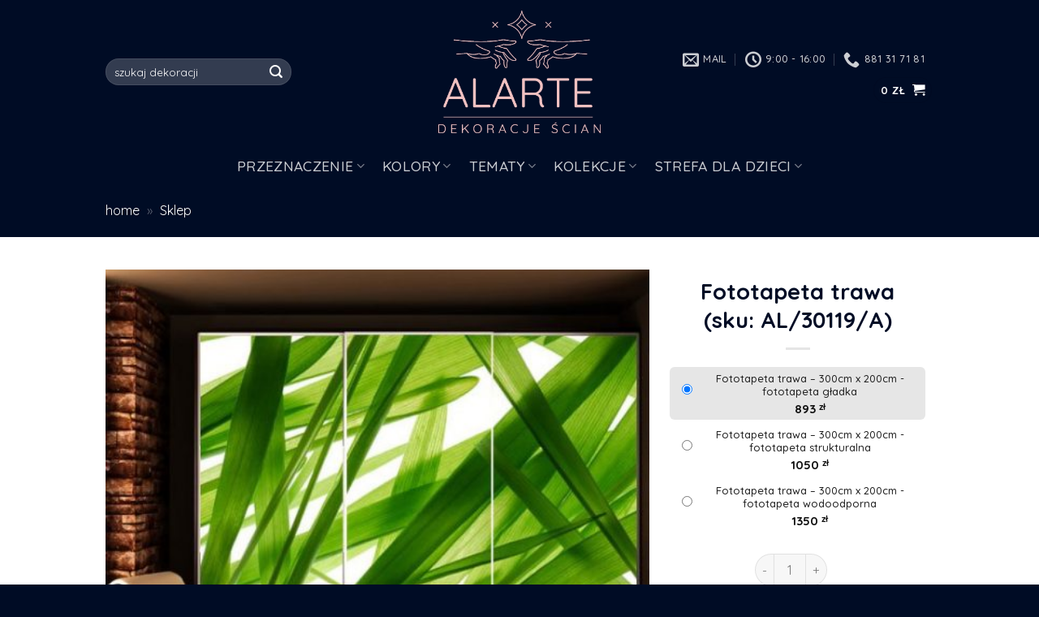

--- FILE ---
content_type: text/html; charset=UTF-8
request_url: https://alarte.pl/sklep/fototapeta-trawa/
body_size: 32672
content:
<!DOCTYPE html>
<!--[if IE 9 ]> <html lang="pl-PL" class="ie9 loading-site no-js"> <![endif]-->
<!--[if IE 8 ]> <html lang="pl-PL" class="ie8 loading-site no-js"> <![endif]-->
<!--[if (gte IE 9)|!(IE)]><!--><html lang="pl-PL" class="loading-site no-js"> <!--<![endif]-->
<head>
	<meta charset="UTF-8" />
	<link rel="profile" href="http://gmpg.org/xfn/11" />
	<link rel="pingback" href="https://alarte.pl/xmlrpc.php" />

	<script>(function(html){html.className = html.className.replace(/\bno-js\b/,'js')})(document.documentElement);</script>
<meta name='robots' content='index, follow, max-image-preview:large, max-snippet:-1, max-video-preview:-1' />
	<style>img:is([sizes="auto" i], [sizes^="auto," i]) { contain-intrinsic-size: 3000px 1500px }</style>
	<meta name="viewport" content="width=device-width, initial-scale=1, maximum-scale=1" />
	<!-- This site is optimized with the Yoast SEO plugin v24.5 - https://yoast.com/wordpress/plugins/seo/ -->
	<title>fototapeta zielona trawa</title>
	<meta name="description" content="Fototapeta ozdobna z motywem soczystej zielonej trawy" />
	<link rel="canonical" href="https://alarte.pl/sklep/fototapeta-trawa/" />
	<meta property="og:locale" content="pl_PL" />
	<meta property="og:type" content="article" />
	<meta property="og:title" content="fototapeta zielona trawa" />
	<meta property="og:description" content="Fototapeta ozdobna z motywem soczystej zielonej trawy" />
	<meta property="og:url" content="https://alarte.pl/sklep/fototapeta-trawa/" />
	<meta property="og:site_name" content="Fototapety i dekoracje ścian - sklep alarte" />
	<meta property="article:modified_time" content="2021-04-21T13:48:44+00:00" />
	<meta property="og:image" content="https://alarte.pl/wp-content/uploads/2013/06/3580-w4.jpg" />
	<meta property="og:image:width" content="550" />
	<meta property="og:image:height" content="550" />
	<meta property="og:image:type" content="image/jpeg" />
	<meta name="twitter:card" content="summary_large_image" />
	<script type="application/ld+json" class="yoast-schema-graph">{"@context":"https://schema.org","@graph":[{"@type":"WebPage","@id":"https://alarte.pl/sklep/fototapeta-trawa/","url":"https://alarte.pl/sklep/fototapeta-trawa/","name":"fototapeta zielona trawa","isPartOf":{"@id":"https://alarte.pl/#website"},"primaryImageOfPage":{"@id":"https://alarte.pl/sklep/fototapeta-trawa/#primaryimage"},"image":{"@id":"https://alarte.pl/sklep/fototapeta-trawa/#primaryimage"},"thumbnailUrl":"https://alarte.pl/wp-content/uploads/2013/06/3580-w4.jpg","datePublished":"2013-06-17T07:44:28+00:00","dateModified":"2021-04-21T13:48:44+00:00","description":"Fototapeta ozdobna z motywem soczystej zielonej trawy","breadcrumb":{"@id":"https://alarte.pl/sklep/fototapeta-trawa/#breadcrumb"},"inLanguage":"pl-PL","potentialAction":[{"@type":"ReadAction","target":["https://alarte.pl/sklep/fototapeta-trawa/"]}]},{"@type":"ImageObject","inLanguage":"pl-PL","@id":"https://alarte.pl/sklep/fototapeta-trawa/#primaryimage","url":"https://alarte.pl/wp-content/uploads/2013/06/3580-w4.jpg","contentUrl":"https://alarte.pl/wp-content/uploads/2013/06/3580-w4.jpg","width":550,"height":550,"caption":"fototapety ozdobne salon"},{"@type":"BreadcrumbList","@id":"https://alarte.pl/sklep/fototapeta-trawa/#breadcrumb","itemListElement":[{"@type":"ListItem","position":1,"name":"home","item":"https://alarte.pl/"},{"@type":"ListItem","position":2,"name":"Sklep"}]},{"@type":"WebSite","@id":"https://alarte.pl/#website","url":"https://alarte.pl/","name":"Fototapety i dekoracje ścian - sklep alarte","description":"Najmodniesze dekoracje ścian. Fototapety i dekory 3d","potentialAction":[{"@type":"SearchAction","target":{"@type":"EntryPoint","urlTemplate":"https://alarte.pl/?s={search_term_string}"},"query-input":{"@type":"PropertyValueSpecification","valueRequired":true,"valueName":"search_term_string"}}],"inLanguage":"pl-PL"}]}</script>
	<!-- / Yoast SEO plugin. -->


<link rel='dns-prefetch' href='//www.googletagmanager.com' />
<link rel='dns-prefetch' href='//fonts.googleapis.com' />
<link rel="alternate" type="application/rss+xml" title="Fototapety i dekoracje ścian - sklep alarte &raquo; Kanał z wpisami" href="https://alarte.pl/feed/" />
<link rel="alternate" type="application/rss+xml" title="Fototapety i dekoracje ścian - sklep alarte &raquo; Kanał z komentarzami" href="https://alarte.pl/comments/feed/" />
<style id='classic-theme-styles-inline-css' type='text/css'>
/*! This file is auto-generated */
.wp-block-button__link{color:#fff;background-color:#32373c;border-radius:9999px;box-shadow:none;text-decoration:none;padding:calc(.667em + 2px) calc(1.333em + 2px);font-size:1.125em}.wp-block-file__button{background:#32373c;color:#fff;text-decoration:none}
</style>
<style id='global-styles-inline-css' type='text/css'>
:root{--wp--preset--aspect-ratio--square: 1;--wp--preset--aspect-ratio--4-3: 4/3;--wp--preset--aspect-ratio--3-4: 3/4;--wp--preset--aspect-ratio--3-2: 3/2;--wp--preset--aspect-ratio--2-3: 2/3;--wp--preset--aspect-ratio--16-9: 16/9;--wp--preset--aspect-ratio--9-16: 9/16;--wp--preset--color--black: #000000;--wp--preset--color--cyan-bluish-gray: #abb8c3;--wp--preset--color--white: #ffffff;--wp--preset--color--pale-pink: #f78da7;--wp--preset--color--vivid-red: #cf2e2e;--wp--preset--color--luminous-vivid-orange: #ff6900;--wp--preset--color--luminous-vivid-amber: #fcb900;--wp--preset--color--light-green-cyan: #7bdcb5;--wp--preset--color--vivid-green-cyan: #00d084;--wp--preset--color--pale-cyan-blue: #8ed1fc;--wp--preset--color--vivid-cyan-blue: #0693e3;--wp--preset--color--vivid-purple: #9b51e0;--wp--preset--gradient--vivid-cyan-blue-to-vivid-purple: linear-gradient(135deg,rgba(6,147,227,1) 0%,rgb(155,81,224) 100%);--wp--preset--gradient--light-green-cyan-to-vivid-green-cyan: linear-gradient(135deg,rgb(122,220,180) 0%,rgb(0,208,130) 100%);--wp--preset--gradient--luminous-vivid-amber-to-luminous-vivid-orange: linear-gradient(135deg,rgba(252,185,0,1) 0%,rgba(255,105,0,1) 100%);--wp--preset--gradient--luminous-vivid-orange-to-vivid-red: linear-gradient(135deg,rgba(255,105,0,1) 0%,rgb(207,46,46) 100%);--wp--preset--gradient--very-light-gray-to-cyan-bluish-gray: linear-gradient(135deg,rgb(238,238,238) 0%,rgb(169,184,195) 100%);--wp--preset--gradient--cool-to-warm-spectrum: linear-gradient(135deg,rgb(74,234,220) 0%,rgb(151,120,209) 20%,rgb(207,42,186) 40%,rgb(238,44,130) 60%,rgb(251,105,98) 80%,rgb(254,248,76) 100%);--wp--preset--gradient--blush-light-purple: linear-gradient(135deg,rgb(255,206,236) 0%,rgb(152,150,240) 100%);--wp--preset--gradient--blush-bordeaux: linear-gradient(135deg,rgb(254,205,165) 0%,rgb(254,45,45) 50%,rgb(107,0,62) 100%);--wp--preset--gradient--luminous-dusk: linear-gradient(135deg,rgb(255,203,112) 0%,rgb(199,81,192) 50%,rgb(65,88,208) 100%);--wp--preset--gradient--pale-ocean: linear-gradient(135deg,rgb(255,245,203) 0%,rgb(182,227,212) 50%,rgb(51,167,181) 100%);--wp--preset--gradient--electric-grass: linear-gradient(135deg,rgb(202,248,128) 0%,rgb(113,206,126) 100%);--wp--preset--gradient--midnight: linear-gradient(135deg,rgb(2,3,129) 0%,rgb(40,116,252) 100%);--wp--preset--font-size--small: 13px;--wp--preset--font-size--medium: 20px;--wp--preset--font-size--large: 36px;--wp--preset--font-size--x-large: 42px;--wp--preset--font-family--inter: "Inter", sans-serif;--wp--preset--font-family--cardo: Cardo;--wp--preset--spacing--20: 0.44rem;--wp--preset--spacing--30: 0.67rem;--wp--preset--spacing--40: 1rem;--wp--preset--spacing--50: 1.5rem;--wp--preset--spacing--60: 2.25rem;--wp--preset--spacing--70: 3.38rem;--wp--preset--spacing--80: 5.06rem;--wp--preset--shadow--natural: 6px 6px 9px rgba(0, 0, 0, 0.2);--wp--preset--shadow--deep: 12px 12px 50px rgba(0, 0, 0, 0.4);--wp--preset--shadow--sharp: 6px 6px 0px rgba(0, 0, 0, 0.2);--wp--preset--shadow--outlined: 6px 6px 0px -3px rgba(255, 255, 255, 1), 6px 6px rgba(0, 0, 0, 1);--wp--preset--shadow--crisp: 6px 6px 0px rgba(0, 0, 0, 1);}:where(.is-layout-flex){gap: 0.5em;}:where(.is-layout-grid){gap: 0.5em;}body .is-layout-flex{display: flex;}.is-layout-flex{flex-wrap: wrap;align-items: center;}.is-layout-flex > :is(*, div){margin: 0;}body .is-layout-grid{display: grid;}.is-layout-grid > :is(*, div){margin: 0;}:where(.wp-block-columns.is-layout-flex){gap: 2em;}:where(.wp-block-columns.is-layout-grid){gap: 2em;}:where(.wp-block-post-template.is-layout-flex){gap: 1.25em;}:where(.wp-block-post-template.is-layout-grid){gap: 1.25em;}.has-black-color{color: var(--wp--preset--color--black) !important;}.has-cyan-bluish-gray-color{color: var(--wp--preset--color--cyan-bluish-gray) !important;}.has-white-color{color: var(--wp--preset--color--white) !important;}.has-pale-pink-color{color: var(--wp--preset--color--pale-pink) !important;}.has-vivid-red-color{color: var(--wp--preset--color--vivid-red) !important;}.has-luminous-vivid-orange-color{color: var(--wp--preset--color--luminous-vivid-orange) !important;}.has-luminous-vivid-amber-color{color: var(--wp--preset--color--luminous-vivid-amber) !important;}.has-light-green-cyan-color{color: var(--wp--preset--color--light-green-cyan) !important;}.has-vivid-green-cyan-color{color: var(--wp--preset--color--vivid-green-cyan) !important;}.has-pale-cyan-blue-color{color: var(--wp--preset--color--pale-cyan-blue) !important;}.has-vivid-cyan-blue-color{color: var(--wp--preset--color--vivid-cyan-blue) !important;}.has-vivid-purple-color{color: var(--wp--preset--color--vivid-purple) !important;}.has-black-background-color{background-color: var(--wp--preset--color--black) !important;}.has-cyan-bluish-gray-background-color{background-color: var(--wp--preset--color--cyan-bluish-gray) !important;}.has-white-background-color{background-color: var(--wp--preset--color--white) !important;}.has-pale-pink-background-color{background-color: var(--wp--preset--color--pale-pink) !important;}.has-vivid-red-background-color{background-color: var(--wp--preset--color--vivid-red) !important;}.has-luminous-vivid-orange-background-color{background-color: var(--wp--preset--color--luminous-vivid-orange) !important;}.has-luminous-vivid-amber-background-color{background-color: var(--wp--preset--color--luminous-vivid-amber) !important;}.has-light-green-cyan-background-color{background-color: var(--wp--preset--color--light-green-cyan) !important;}.has-vivid-green-cyan-background-color{background-color: var(--wp--preset--color--vivid-green-cyan) !important;}.has-pale-cyan-blue-background-color{background-color: var(--wp--preset--color--pale-cyan-blue) !important;}.has-vivid-cyan-blue-background-color{background-color: var(--wp--preset--color--vivid-cyan-blue) !important;}.has-vivid-purple-background-color{background-color: var(--wp--preset--color--vivid-purple) !important;}.has-black-border-color{border-color: var(--wp--preset--color--black) !important;}.has-cyan-bluish-gray-border-color{border-color: var(--wp--preset--color--cyan-bluish-gray) !important;}.has-white-border-color{border-color: var(--wp--preset--color--white) !important;}.has-pale-pink-border-color{border-color: var(--wp--preset--color--pale-pink) !important;}.has-vivid-red-border-color{border-color: var(--wp--preset--color--vivid-red) !important;}.has-luminous-vivid-orange-border-color{border-color: var(--wp--preset--color--luminous-vivid-orange) !important;}.has-luminous-vivid-amber-border-color{border-color: var(--wp--preset--color--luminous-vivid-amber) !important;}.has-light-green-cyan-border-color{border-color: var(--wp--preset--color--light-green-cyan) !important;}.has-vivid-green-cyan-border-color{border-color: var(--wp--preset--color--vivid-green-cyan) !important;}.has-pale-cyan-blue-border-color{border-color: var(--wp--preset--color--pale-cyan-blue) !important;}.has-vivid-cyan-blue-border-color{border-color: var(--wp--preset--color--vivid-cyan-blue) !important;}.has-vivid-purple-border-color{border-color: var(--wp--preset--color--vivid-purple) !important;}.has-vivid-cyan-blue-to-vivid-purple-gradient-background{background: var(--wp--preset--gradient--vivid-cyan-blue-to-vivid-purple) !important;}.has-light-green-cyan-to-vivid-green-cyan-gradient-background{background: var(--wp--preset--gradient--light-green-cyan-to-vivid-green-cyan) !important;}.has-luminous-vivid-amber-to-luminous-vivid-orange-gradient-background{background: var(--wp--preset--gradient--luminous-vivid-amber-to-luminous-vivid-orange) !important;}.has-luminous-vivid-orange-to-vivid-red-gradient-background{background: var(--wp--preset--gradient--luminous-vivid-orange-to-vivid-red) !important;}.has-very-light-gray-to-cyan-bluish-gray-gradient-background{background: var(--wp--preset--gradient--very-light-gray-to-cyan-bluish-gray) !important;}.has-cool-to-warm-spectrum-gradient-background{background: var(--wp--preset--gradient--cool-to-warm-spectrum) !important;}.has-blush-light-purple-gradient-background{background: var(--wp--preset--gradient--blush-light-purple) !important;}.has-blush-bordeaux-gradient-background{background: var(--wp--preset--gradient--blush-bordeaux) !important;}.has-luminous-dusk-gradient-background{background: var(--wp--preset--gradient--luminous-dusk) !important;}.has-pale-ocean-gradient-background{background: var(--wp--preset--gradient--pale-ocean) !important;}.has-electric-grass-gradient-background{background: var(--wp--preset--gradient--electric-grass) !important;}.has-midnight-gradient-background{background: var(--wp--preset--gradient--midnight) !important;}.has-small-font-size{font-size: var(--wp--preset--font-size--small) !important;}.has-medium-font-size{font-size: var(--wp--preset--font-size--medium) !important;}.has-large-font-size{font-size: var(--wp--preset--font-size--large) !important;}.has-x-large-font-size{font-size: var(--wp--preset--font-size--x-large) !important;}
:where(.wp-block-post-template.is-layout-flex){gap: 1.25em;}:where(.wp-block-post-template.is-layout-grid){gap: 1.25em;}
:where(.wp-block-columns.is-layout-flex){gap: 2em;}:where(.wp-block-columns.is-layout-grid){gap: 2em;}
:root :where(.wp-block-pullquote){font-size: 1.5em;line-height: 1.6;}
</style>
<link rel='stylesheet' id='photoswipe-css' href='https://alarte.pl/wp-content/plugins/woocommerce/assets/css/photoswipe/photoswipe.min.css?ver=9.7.0' type='text/css' media='all' />
<link rel='stylesheet' id='photoswipe-default-skin-css' href='https://alarte.pl/wp-content/plugins/woocommerce/assets/css/photoswipe/default-skin/default-skin.min.css?ver=9.7.0' type='text/css' media='all' />
<style id='woocommerce-inline-inline-css' type='text/css'>
.woocommerce form .form-row .required { visibility: visible; }
</style>
<link rel='stylesheet' id='brands-styles-css' href='https://alarte.pl/wp-content/plugins/woocommerce/assets/css/brands.css?ver=9.7.0' type='text/css' media='all' />
<link rel='stylesheet' id='flatsome-icons-css' href='https://alarte.pl/wp-content/themes/flatsome/assets/css/fl-icons.css?ver=3.12' type='text/css' media='all' />
<link rel='stylesheet' id='select2-css' href='https://alarte.pl/wp-content/plugins/woocommerce/assets/css/select2.css?ver=9.7.0' type='text/css' media='all' />
<link rel='stylesheet' id='woovr-frontend-css' href='https://alarte.pl/wp-content/plugins/wpc-variations-radio-buttons/assets/css/frontend.css?ver=3.6.1' type='text/css' media='all' />
<link rel='stylesheet' id='flatsome-main-css' href='https://alarte.pl/wp-content/themes/flatsome/assets/css/flatsome.css?ver=3.13.3' type='text/css' media='all' />
<link rel='stylesheet' id='flatsome-shop-css' href='https://alarte.pl/wp-content/themes/flatsome/assets/css/flatsome-shop.css?ver=3.13.3' type='text/css' media='all' />
<link rel='stylesheet' id='flatsome-style-css' href='https://alarte.pl/wp-content/themes/flatsome-child/style.css?ver=3.0' type='text/css' media='all' />
<link rel='stylesheet' id='flatsome-googlefonts-css' href='//fonts.googleapis.com/css?family=Quicksand%3Aregular%2C700%2Cregular%2C500%7CDancing+Script%3Aregular%2C400&#038;display=swap&#038;ver=3.9' type='text/css' media='all' />
<script type="text/javascript" src="https://alarte.pl/wp-includes/js/jquery/jquery.min.js?ver=3.7.1" id="jquery-core-js"></script>
<script type="text/javascript" src="https://alarte.pl/wp-includes/js/jquery/jquery-migrate.min.js?ver=3.4.1" id="jquery-migrate-js"></script>
<script type="text/javascript" src="https://alarte.pl/wp-content/plugins/woocommerce/assets/js/jquery-blockui/jquery.blockUI.min.js?ver=2.7.0-wc.9.7.0" id="jquery-blockui-js" data-wp-strategy="defer"></script>
<script type="text/javascript" id="wc-add-to-cart-js-extra">
/* <![CDATA[ */
var wc_add_to_cart_params = {"ajax_url":"\/wp-admin\/admin-ajax.php","wc_ajax_url":"\/?wc-ajax=%%endpoint%%","i18n_view_cart":"Zobacz koszyk","cart_url":"https:\/\/alarte.pl\/koszyk\/","is_cart":"","cart_redirect_after_add":"no"};
/* ]]> */
</script>
<script type="text/javascript" src="https://alarte.pl/wp-content/plugins/woocommerce/assets/js/frontend/add-to-cart.min.js?ver=9.7.0" id="wc-add-to-cart-js" defer="defer" data-wp-strategy="defer"></script>
<script type="text/javascript" src="https://alarte.pl/wp-content/plugins/woocommerce/assets/js/photoswipe/photoswipe.min.js?ver=4.1.1-wc.9.7.0" id="photoswipe-js" defer="defer" data-wp-strategy="defer"></script>
<script type="text/javascript" src="https://alarte.pl/wp-content/plugins/woocommerce/assets/js/photoswipe/photoswipe-ui-default.min.js?ver=4.1.1-wc.9.7.0" id="photoswipe-ui-default-js" defer="defer" data-wp-strategy="defer"></script>
<script type="text/javascript" id="wc-single-product-js-extra">
/* <![CDATA[ */
var wc_single_product_params = {"i18n_required_rating_text":"Prosz\u0119 wybra\u0107 ocen\u0119","i18n_rating_options":["1 z 5 gwiazdek","2 z 5 gwiazdek","3 z 5 gwiazdek","4 z 5 gwiazdek","5 z 5 gwiazdek"],"i18n_product_gallery_trigger_text":"Wy\u015bwietl pe\u0142noekranow\u0105 galeri\u0119 obrazk\u00f3w","review_rating_required":"yes","flexslider":{"rtl":false,"animation":"slide","smoothHeight":true,"directionNav":false,"controlNav":"thumbnails","slideshow":false,"animationSpeed":500,"animationLoop":false,"allowOneSlide":false},"zoom_enabled":"","zoom_options":[],"photoswipe_enabled":"1","photoswipe_options":{"shareEl":false,"closeOnScroll":false,"history":false,"hideAnimationDuration":0,"showAnimationDuration":0},"flexslider_enabled":""};
/* ]]> */
</script>
<script type="text/javascript" src="https://alarte.pl/wp-content/plugins/woocommerce/assets/js/frontend/single-product.min.js?ver=9.7.0" id="wc-single-product-js" defer="defer" data-wp-strategy="defer"></script>
<script type="text/javascript" src="https://alarte.pl/wp-content/plugins/woocommerce/assets/js/js-cookie/js.cookie.min.js?ver=2.1.4-wc.9.7.0" id="js-cookie-js" data-wp-strategy="defer"></script>

<!-- Google tag (gtag.js) snippet added by Site Kit -->

<!-- Google Analytics snippet added by Site Kit -->
<script type="text/javascript" src="https://www.googletagmanager.com/gtag/js?id=GT-NGB7MT3V" id="google_gtagjs-js" async></script>
<script type="text/javascript" id="google_gtagjs-js-after">
/* <![CDATA[ */
window.dataLayer = window.dataLayer || [];function gtag(){dataLayer.push(arguments);}
gtag("set","linker",{"domains":["alarte.pl"]});
gtag("js", new Date());
gtag("set", "developer_id.dZTNiMT", true);
gtag("config", "GT-NGB7MT3V");
 window._googlesitekit = window._googlesitekit || {}; window._googlesitekit.throttledEvents = []; window._googlesitekit.gtagEvent = (name, data) => { var key = JSON.stringify( { name, data } ); if ( !! window._googlesitekit.throttledEvents[ key ] ) { return; } window._googlesitekit.throttledEvents[ key ] = true; setTimeout( () => { delete window._googlesitekit.throttledEvents[ key ]; }, 5 ); gtag( "event", name, { ...data, event_source: "site-kit" } ); } 
/* ]]> */
</script>

<!-- End Google tag (gtag.js) snippet added by Site Kit -->
<link rel="https://api.w.org/" href="https://alarte.pl/wp-json/" /><link rel="alternate" title="JSON" type="application/json" href="https://alarte.pl/wp-json/wp/v2/product/2177" /><link rel="EditURI" type="application/rsd+xml" title="RSD" href="https://alarte.pl/xmlrpc.php?rsd" />
<meta name="generator" content="WordPress 6.7.2" />
<meta name="generator" content="WooCommerce 9.7.0" />
<link rel='shortlink' href='https://alarte.pl/?p=2177' />
<link rel="alternate" title="oEmbed (JSON)" type="application/json+oembed" href="https://alarte.pl/wp-json/oembed/1.0/embed?url=https%3A%2F%2Falarte.pl%2Fsklep%2Ffototapeta-trawa%2F" />
<link rel="alternate" title="oEmbed (XML)" type="text/xml+oembed" href="https://alarte.pl/wp-json/oembed/1.0/embed?url=https%3A%2F%2Falarte.pl%2Fsklep%2Ffototapeta-trawa%2F&#038;format=xml" />
<meta name="generator" content="Site Kit by Google 1.148.0" /><style>.bg{opacity: 0; transition: opacity 1s; -webkit-transition: opacity 1s;} .bg-loaded{opacity: 1;}</style><!--[if IE]><link rel="stylesheet" type="text/css" href="https://alarte.pl/wp-content/themes/flatsome/assets/css/ie-fallback.css"><script src="//cdnjs.cloudflare.com/ajax/libs/html5shiv/3.6.1/html5shiv.js"></script><script>var head = document.getElementsByTagName('head')[0],style = document.createElement('style');style.type = 'text/css';style.styleSheet.cssText = ':before,:after{content:none !important';head.appendChild(style);setTimeout(function(){head.removeChild(style);}, 0);</script><script src="https://alarte.pl/wp-content/themes/flatsome/assets/libs/ie-flexibility.js"></script><![endif]-->	<noscript><style>.woocommerce-product-gallery{ opacity: 1 !important; }</style></noscript>
	<style class='wp-fonts-local' type='text/css'>
@font-face{font-family:Inter;font-style:normal;font-weight:300 900;font-display:fallback;src:url('https://alarte.pl/wp-content/plugins/woocommerce/assets/fonts/Inter-VariableFont_slnt,wght.woff2') format('woff2');font-stretch:normal;}
@font-face{font-family:Cardo;font-style:normal;font-weight:400;font-display:fallback;src:url('https://alarte.pl/wp-content/plugins/woocommerce/assets/fonts/cardo_normal_400.woff2') format('woff2');}
</style>
<link rel="icon" href="https://alarte.pl/wp-content/uploads/2021/03/cropped-favico-32x32.jpg" sizes="32x32" />
<link rel="icon" href="https://alarte.pl/wp-content/uploads/2021/03/cropped-favico-192x192.jpg" sizes="192x192" />
<link rel="apple-touch-icon" href="https://alarte.pl/wp-content/uploads/2021/03/cropped-favico-180x180.jpg" />
<meta name="msapplication-TileImage" content="https://alarte.pl/wp-content/uploads/2021/03/cropped-favico-270x270.jpg" />
<style id="custom-css" type="text/css">:root {--primary-color: #000c25;}.full-width .ubermenu-nav, .container, .row{max-width: 1050px}.row.row-collapse{max-width: 1020px}.row.row-small{max-width: 1042.5px}.row.row-large{max-width: 1080px}.header-main{height: 100px}#logo img{max-height: 100px}#logo{width:200px;}.stuck #logo img{padding:4px 0;}.header-bottom{min-height: 29px}.header-top{min-height: 30px}.transparent .header-main{height: 177px}.transparent #logo img{max-height: 177px}.has-transparent + .page-title:first-of-type,.has-transparent + #main > .page-title,.has-transparent + #main > div > .page-title,.has-transparent + #main .page-header-wrapper:first-of-type .page-title{padding-top: 227px;}.header.show-on-scroll,.stuck .header-main{height:50px!important}.stuck #logo img{max-height: 50px!important}.search-form{ width: 61%;}.header-bg-color, .header-wrapper {background-color: rgba(255,255,255,0.9)}.header-bottom {background-color: #f1c1c1}.header-main .nav > li > a{line-height: 17px }.stuck .header-main .nav > li > a{line-height: 65px }.header-bottom-nav > li > a{line-height: 34px }@media (max-width: 549px) {.header-main{height: 70px}#logo img{max-height: 70px}}.nav-dropdown{font-size:100%}/* Color */.accordion-title.active, .has-icon-bg .icon .icon-inner,.logo a, .primary.is-underline, .primary.is-link, .badge-outline .badge-inner, .nav-outline > li.active> a,.nav-outline >li.active > a, .cart-icon strong,[data-color='primary'], .is-outline.primary{color: #000c25;}/* Color !important */[data-text-color="primary"]{color: #000c25!important;}/* Background Color */[data-text-bg="primary"]{background-color: #000c25;}/* Background */.scroll-to-bullets a,.featured-title, .label-new.menu-item > a:after, .nav-pagination > li > .current,.nav-pagination > li > span:hover,.nav-pagination > li > a:hover,.has-hover:hover .badge-outline .badge-inner,button[type="submit"], .button.wc-forward:not(.checkout):not(.checkout-button), .button.submit-button, .button.primary:not(.is-outline),.featured-table .title,.is-outline:hover, .has-icon:hover .icon-label,.nav-dropdown-bold .nav-column li > a:hover, .nav-dropdown.nav-dropdown-bold > li > a:hover, .nav-dropdown-bold.dark .nav-column li > a:hover, .nav-dropdown.nav-dropdown-bold.dark > li > a:hover, .is-outline:hover, .tagcloud a:hover,.grid-tools a, input[type='submit']:not(.is-form), .box-badge:hover .box-text, input.button.alt,.nav-box > li > a:hover,.nav-box > li.active > a,.nav-pills > li.active > a ,.current-dropdown .cart-icon strong, .cart-icon:hover strong, .nav-line-bottom > li > a:before, .nav-line-grow > li > a:before, .nav-line > li > a:before,.banner, .header-top, .slider-nav-circle .flickity-prev-next-button:hover svg, .slider-nav-circle .flickity-prev-next-button:hover .arrow, .primary.is-outline:hover, .button.primary:not(.is-outline), input[type='submit'].primary, input[type='submit'].primary, input[type='reset'].button, input[type='button'].primary, .badge-inner{background-color: #000c25;}/* Border */.nav-vertical.nav-tabs > li.active > a,.scroll-to-bullets a.active,.nav-pagination > li > .current,.nav-pagination > li > span:hover,.nav-pagination > li > a:hover,.has-hover:hover .badge-outline .badge-inner,.accordion-title.active,.featured-table,.is-outline:hover, .tagcloud a:hover,blockquote, .has-border, .cart-icon strong:after,.cart-icon strong,.blockUI:before, .processing:before,.loading-spin, .slider-nav-circle .flickity-prev-next-button:hover svg, .slider-nav-circle .flickity-prev-next-button:hover .arrow, .primary.is-outline:hover{border-color: #000c25}.nav-tabs > li.active > a{border-top-color: #000c25}.widget_shopping_cart_content .blockUI.blockOverlay:before { border-left-color: #000c25 }.woocommerce-checkout-review-order .blockUI.blockOverlay:before { border-left-color: #000c25 }/* Fill */.slider .flickity-prev-next-button:hover svg,.slider .flickity-prev-next-button:hover .arrow{fill: #000c25;}/* Background Color */[data-icon-label]:after, .secondary.is-underline:hover,.secondary.is-outline:hover,.icon-label,.button.secondary:not(.is-outline),.button.alt:not(.is-outline), .badge-inner.on-sale, .button.checkout, .single_add_to_cart_button, .current .breadcrumb-step{ background-color:#f1c1c1; }[data-text-bg="secondary"]{background-color: #f1c1c1;}/* Color */.secondary.is-underline,.secondary.is-link, .secondary.is-outline,.stars a.active, .star-rating:before, .woocommerce-page .star-rating:before,.star-rating span:before, .color-secondary{color: #f1c1c1}/* Color !important */[data-text-color="secondary"]{color: #f1c1c1!important;}/* Border */.secondary.is-outline:hover{border-color:#f1c1c1}body{font-size: 100%;}@media screen and (max-width: 549px){body{font-size: 100%;}}body{font-family:"Quicksand", sans-serif}body{font-weight: 0}.nav > li > a {font-family:"Quicksand", sans-serif;}.mobile-sidebar-levels-2 .nav > li > ul > li > a {font-family:"Quicksand", sans-serif;}.nav > li > a {font-weight: 500;}.mobile-sidebar-levels-2 .nav > li > ul > li > a {font-weight: 500;}h1,h2,h3,h4,h5,h6,.heading-font, .off-canvas-center .nav-sidebar.nav-vertical > li > a{font-family: "Quicksand", sans-serif;}h1,h2,h3,h4,h5,h6,.heading-font,.banner h1,.banner h2{font-weight: 700;}h1,h2,h3,h4,h5,h6,.heading-font{color: #000c25;}.alt-font{font-family: "Dancing Script", sans-serif;}.alt-font{font-weight: 400!important;}.header:not(.transparent) .header-bottom-nav.nav > li > a{color: #000c25;}.header:not(.transparent) .header-bottom-nav.nav > li > a:hover,.header:not(.transparent) .header-bottom-nav.nav > li.active > a,.header:not(.transparent) .header-bottom-nav.nav > li.current > a,.header:not(.transparent) .header-bottom-nav.nav > li > a.active,.header:not(.transparent) .header-bottom-nav.nav > li > a.current{color: rgba(0,12,37,0.55);}.header-bottom-nav.nav-line-bottom > li > a:before,.header-bottom-nav.nav-line-grow > li > a:before,.header-bottom-nav.nav-line > li > a:before,.header-bottom-nav.nav-box > li > a:hover,.header-bottom-nav.nav-box > li.active > a,.header-bottom-nav.nav-pills > li > a:hover,.header-bottom-nav.nav-pills > li.active > a{color:#FFF!important;background-color: rgba(0,12,37,0.55);}a{color: #000c25;}a:hover{color: #0239af;}.tagcloud a:hover{border-color: #0239af;background-color: #0239af;}.widget a{color: #f1c1c1;}.widget a:hover{color: #e89a9a;}.widget .tagcloud a:hover{border-color: #e89a9a; background-color: #e89a9a;}.shop-page-title.featured-title .title-overlay{background-color: #000c25;}.current .breadcrumb-step, [data-icon-label]:after, .button#place_order,.button.checkout,.checkout-button,.single_add_to_cart_button.button{background-color: #000c25!important }.has-equal-box-heights .box-image {padding-top: 100%;}@media screen and (min-width: 550px){.products .box-vertical .box-image{min-width: 247px!important;width: 247px!important;}}.footer-1{background-color: #f1c1c1}.footer-2{background-color: #000c25}.absolute-footer, html{background-color: #000c25}.label-new.menu-item > a:after{content:"New";}.label-hot.menu-item > a:after{content:"Hot";}.label-sale.menu-item > a:after{content:"Sale";}.label-popular.menu-item > a:after{content:"Popular";}</style>		<style type="text/css" id="wp-custom-css">
			#bt-zapytaj-o{font-weight:bold;}
#global-top-bar-xmas {
  width: 100%;
  background: #C4161C;
  color: #ffffff;
  text-align: center;
  padding: 10px 15px;
  font-size: 14px;
  font-weight: 600;
  z-index: 999999;
}

#global-top-bar-xmas .promo {
  background: #ffffff;
  color: #000000;
  padding: 4px 8px;
  border-radius: 4px;
  margin-left: 6px;
}
		</style>
		</head>

<body class="product-template-default single single-product postid-2177 theme-flatsome woocommerce woocommerce-page woocommerce-no-js full-width lightbox nav-dropdown-has-arrow nav-dropdown-has-shadow nav-dropdown-has-border mobile-submenu-slide mobile-submenu-slide-levels-1 mobile-submenu-toggle">


<a class="skip-link screen-reader-text" href="#main">Skip to content</a>

<div id="wrapper">

	

	<header id="header" class="header transparent has-transparent nav-dark toggle-nav-dark transparent has-transparent nav-dark toggle-nav-dark has-sticky sticky-jump">
		<div class="header-wrapper">
			<div id="masthead" class="header-main show-logo-center hide-for-sticky">
      <div class="header-inner flex-row container logo-center medium-logo-center" role="navigation">

          <!-- Logo -->
          <div id="logo" class="flex-col logo">
            <!-- Header logo -->
<a href="https://alarte.pl/" title="Fototapety i dekoracje ścian &#8211; sklep alarte - Najmodniesze dekoracje ścian. Fototapety i dekory 3d" rel="home">
    <img width="200" height="100" src="https://alarte.pl/wp-content/uploads/2021/03/logopink.png" class="header_logo header-logo" alt="Fototapety i dekoracje ścian &#8211; sklep alarte"/><img  width="200" height="100" src="https://alarte.pl/wp-content/uploads/2021/03/logopink.png" class="header-logo-dark" alt="Fototapety i dekoracje ścian &#8211; sklep alarte"/></a>
          </div>

          <!-- Mobile Left Elements -->
          <div class="flex-col show-for-medium flex-left">
            <ul class="mobile-nav nav nav-left ">
              <li class="nav-icon has-icon">
  <div class="header-button">		<a href="#" data-open="#main-menu" data-pos="left" data-bg="main-menu-overlay" data-color="" class="icon button circle is-outline is-small" aria-label="Menu" aria-controls="main-menu" aria-expanded="false">
		
		  <i class="icon-menu" ></i>
		  		</a>
	 </div> </li>            </ul>
          </div>

          <!-- Left Elements -->
          <div class="flex-col hide-for-medium flex-left
            ">
            <ul class="header-nav header-nav-main nav nav-left  nav-divided nav-size-large nav-uppercase" >
              <li class="header-search-form search-form html relative has-icon">
	<div class="header-search-form-wrapper">
		<div class="searchform-wrapper ux-search-box relative form-flat is-normal"><form role="search" method="get" class="searchform" action="https://alarte.pl/">
	<div class="flex-row relative">
						<div class="flex-col flex-grow">
			<label class="screen-reader-text" for="woocommerce-product-search-field-0">Szukaj:</label>
			<input type="search" id="woocommerce-product-search-field-0" class="search-field mb-0" placeholder="szukaj dekoracji" value="" name="s" />
			<input type="hidden" name="post_type" value="product" />
					</div>
		<div class="flex-col">
			<button type="submit" value="Szukaj" class="ux-search-submit submit-button secondary button icon mb-0" aria-label="Submit">
				<i class="icon-search" ></i>			</button>
		</div>
	</div>
	<div class="live-search-results text-left z-top"></div>
</form>
</div>	</div>
</li>            </ul>
          </div>

          <!-- Right Elements -->
          <div class="flex-col hide-for-medium flex-right">
            <ul class="header-nav header-nav-main nav nav-right  nav-divided nav-size-large nav-uppercase">
              <li class="header-contact-wrapper">
		<ul id="header-contact" class="nav nav-divided nav-uppercase header-contact">
		
						<li class="">
			  <a href="mailto:bok@alarte.pl" class="tooltip" title="bok@alarte.pl">
				  <i class="icon-envelop" style="font-size:20;"></i>			       <span>
			       	mail			       </span>
			  </a>
			</li>
					
						<li class="">
			  <a class="tooltip" title="9:00 - 16:00 |  poniedziałek - piątek ">
			  	   <i class="icon-clock" style="font-size:20;"></i>			        <span>9:00 - 16:00</span>
			  </a>
			 </li>
			
						<li class="">
			  <a href="tel:881 31 71 81" class="tooltip" title="881 31 71 81">
			     <i class="icon-phone" style="font-size:20;"></i>			      <span>881 31 71 81</span>
			  </a>
			</li>
				</ul>
</li><li class="cart-item has-icon has-dropdown">
<div class="header-button">
<a href="https://alarte.pl/koszyk/" title="Koszyk" class="header-cart-link icon primary button circle is-small">


<span class="header-cart-title">
          <span class="cart-price"><span class="woocommerce-Price-amount amount"><bdi>0&nbsp;<span class="woocommerce-Price-currencySymbol">&#122;&#322;</span></bdi></span></span>
  </span>

    <i class="icon-shopping-cart"
    data-icon-label="0">
  </i>
  </a>
</div>
 <ul class="nav-dropdown nav-dropdown-simple">
    <li class="html widget_shopping_cart">
      <div class="widget_shopping_cart_content">
        

	<p class="woocommerce-mini-cart__empty-message">Brak produktów w koszyku.</p>


      </div>
    </li>
     </ul>

</li>
            </ul>
          </div>

          <!-- Mobile Right Elements -->
          <div class="flex-col show-for-medium flex-right">
            <ul class="mobile-nav nav nav-right ">
              <li class="cart-item has-icon">

<div class="header-button">      <a href="https://alarte.pl/koszyk/" class="header-cart-link off-canvas-toggle nav-top-link icon primary button circle is-small" data-open="#cart-popup" data-class="off-canvas-cart" title="Koszyk" data-pos="right">
  
    <i class="icon-shopping-cart"
    data-icon-label="0">
  </i>
  </a>
</div>

  <!-- Cart Sidebar Popup -->
  <div id="cart-popup" class="mfp-hide widget_shopping_cart">
  <div class="cart-popup-inner inner-padding">
      <div class="cart-popup-title text-center">
          <h4 class="uppercase">Koszyk</h4>
          <div class="is-divider"></div>
      </div>
      <div class="widget_shopping_cart_content">
          

	<p class="woocommerce-mini-cart__empty-message">Brak produktów w koszyku.</p>


      </div>
             <div class="cart-sidebar-content relative"></div>  </div>
  </div>

</li>
            </ul>
          </div>

      </div>
     
      </div><div id="wide-nav" class="header-bottom wide-nav flex-has-center hide-for-medium">
    <div class="flex-row container">

            
                        <div class="flex-col hide-for-medium flex-center">
                <ul class="nav header-nav header-bottom-nav nav-center  nav-line-grow nav-size-xlarge nav-spacing-large nav-uppercase">
                    <li id="menu-item-207558" class="menu-item menu-item-type-custom menu-item-object-custom menu-item-207558 menu-item-design-container-width menu-item-has-block has-dropdown"><a href="#" class="nav-top-link">przeznaczenie<i class="icon-angle-down" ></i></a><div class="sub-menu nav-dropdown"><div class="row row-collapse align-equal"  id="row-1237550124">


	<div id="col-1790368414" class="col medium-12 small-12 large-6"  >
		<div class="col-inner" style="background-color:#000c25;" >
			
			

<div class="row row-collapse align-equal"  id="row-611249588">


	<div id="col-373627383" class="col medium-6 small-12 large-6"  >
		<div class="col-inner"  >
			
			


  <div class="banner has-hover" id="banner-1222398220">
          <div class="banner-inner fill">
        <div class="banner-bg fill" >
            <div class="bg fill bg-fill "></div>
                                    
                    </div>
        <div class="banner-layers container">
            <div class="fill banner-link"></div>            

   <div id="text-box-509398997" class="text-box banner-layer x50 md-x50 lg-x50 y50 md-y50 lg-y50 res-text">
                                <div class="text-box-content text dark">
              
              <div class="text-inner text-center">
                  


              </div>
           </div>
                            
<style>
#text-box-509398997 {
  width: 60%;
}
#text-box-509398997 .text-box-content {
  font-size: 100%;
}
@media (min-width:550px) {
  #text-box-509398997 {
    width: 60%;
  }
}
</style>
    </div>
 

        </div>
      </div>

            
<style>
#banner-1222398220 {
  padding-top: 300px;
  background-color: rgb(190, 178, 172);
}
#banner-1222398220 .bg.bg-loaded {
  background-image: url(https://alarte.pl/wp-content/uploads/2020/11/8fecda856bd0eac150adde05a56c5cf1-1024x1024.jpg);
}
#banner-1222398220 .bg {
  background-position: 100% 45%;
}
</style>
  </div>



		</div>
			</div>

	

	<div id="col-114905609" class="col medium-6 small-12 large-6"  >
		<div class="col-inner dark"  >
			
			

<h2>Do domu</h2>
	<div class="ux-menu stack stack-col justify-start ux-menu--divider-solid">
		

	<div class="ux-menu-link flex menu-item">
		<a class="ux-menu-link__link flex" href="https://alarte.pl/fototapety/fototapety-do-salonu/"  >
						<span class="ux-menu-link__text">
				do salonu			</span>
		</a>
	</div>
	

	<div class="ux-menu-link flex menu-item">
		<a class="ux-menu-link__link flex" href="https://alarte.pl/fototapety/fototapety-do-sypialni/"  >
						<span class="ux-menu-link__text">
				do sypialni			</span>
		</a>
	</div>
	

	<div class="ux-menu-link flex menu-item">
		<a class="ux-menu-link__link flex" href="https://alarte.pl/fototapety/fototapety-do-przedpokoju-na-korytarz/"  >
						<span class="ux-menu-link__text">
				do przedpokoju			</span>
		</a>
	</div>
	

	<div class="ux-menu-link flex menu-item">
		<a class="ux-menu-link__link flex" href="https://alarte.pl/fototapety/fototapety-do-dekoracji-lazienek/"  >
						<span class="ux-menu-link__text">
				do łazienki			</span>
		</a>
	</div>
	

	<div class="ux-menu-link flex menu-item">
		<a class="ux-menu-link__link flex" href="https://alarte.pl/fototapety/fototapety-do-kuchni/"  >
						<span class="ux-menu-link__text">
				do kuchni			</span>
		</a>
	</div>
	

	<div class="ux-menu-link flex menu-item">
		<a class="ux-menu-link__link flex" href="https://alarte.pl/fototapety/fototapety-do-salonu-pokoju-dziennego/"  >
						<span class="ux-menu-link__text">
				do pokoju			</span>
		</a>
	</div>
	


	</div>
	

		</div>
			</div>

	


<style>
#row-611249588 > .col > .col-inner {
  padding: 10px 10px 10px 10px;
}
</style>
</div>

		</div>
			</div>

	

	<div id="col-842783759" class="col medium-12 small-12 large-6"  >
		<div class="col-inner" style="background-color:#f1c1c1;" >
			
			

<div class="row row-collapse align-equal"  id="row-1321380867">


	<div id="col-746722613" class="col medium-6 small-12 large-6"  >
		<div class="col-inner"  >
			
			


  <div class="banner has-hover" id="banner-1515872360">
          <div class="banner-inner fill">
        <div class="banner-bg fill" >
            <div class="bg fill bg-fill "></div>
                                    
                    </div>
        <div class="banner-layers container">
            <div class="fill banner-link"></div>            

   <div id="text-box-323818865" class="text-box banner-layer x50 md-x50 lg-x50 y50 md-y50 lg-y50 res-text">
                                <div class="text-box-content text dark">
              
              <div class="text-inner text-center">
                  


              </div>
           </div>
                            
<style>
#text-box-323818865 {
  width: 60%;
}
#text-box-323818865 .text-box-content {
  font-size: 100%;
}
@media (min-width:550px) {
  #text-box-323818865 {
    width: 60%;
  }
}
</style>
    </div>
 

        </div>
      </div>

            
<style>
#banner-1515872360 {
  padding-top: 300px;
  background-color: rgb(171, 161, 156);
}
#banner-1515872360 .bg.bg-loaded {
  background-image: url(https://alarte.pl/wp-content/uploads/2021/02/48a2df10486060d8d1519424cff7e549-1024x1024.jpg);
}
#banner-1515872360 .bg {
  background-position: 51% 45%;
}
</style>
  </div>



		</div>
			</div>

	

	<div id="col-1054782397" class="col medium-6 small-12 large-6"  >
		<div class="col-inner"  >
			
			

<h2>Do firmy</h2>
	<div class="ux-menu stack stack-col justify-start ux-menu--divider-solid">
		

	<div class="ux-menu-link flex menu-item label-hot">
		<a class="ux-menu-link__link flex" href="https://alarte.pl/fototapety/fototapety-do-salonow-kosmetycznych-i-spa/"  >
						<span class="ux-menu-link__text">
				kosmetyka i fryzjer			</span>
		</a>
	</div>
	

	<div class="ux-menu-link flex menu-item">
		<a class="ux-menu-link__link flex" href="https://alarte.pl/fototapety/fototapety-do-sklepu/"  >
						<span class="ux-menu-link__text">
				sklepy, salony sprzedaży			</span>
		</a>
	</div>
	

	<div class="ux-menu-link flex menu-item">
		<a class="ux-menu-link__link flex" href="https://alarte.pl/fototapety/fototapety-do-restauracji-kawiarni/"  >
						<span class="ux-menu-link__text">
				restauracje, bary, kawiarnie			</span>
		</a>
	</div>
	

	<div class="ux-menu-link flex menu-item">
		<a class="ux-menu-link__link flex" href="https://alarte.pl/fototapety/fototapety-do-biura-gabinetu-firmy/"  >
						<span class="ux-menu-link__text">
				dla firm, biur, gabinetów			</span>
		</a>
	</div>
	

	<div class="ux-menu-link flex menu-item">
		<a class="ux-menu-link__link flex" href="https://alarte.pl/fototapety/fototapety-do-hoteli-i-pensjonatow/"  >
						<span class="ux-menu-link__text">
				hotele i pensjonaty			</span>
		</a>
	</div>
	

	<div class="ux-menu-link flex menu-item">
		<a class="ux-menu-link__link flex" href="https://alarte.pl/fototapety/fototapety-na-silownie-fitness/"  >
						<span class="ux-menu-link__text">
				fitness i siłownia			</span>
		</a>
	</div>
	


	</div>
	

		</div>
			</div>

	


<style>
#row-1321380867 > .col > .col-inner {
  padding: 10px 10px 10px 10px;
}
</style>
</div>

		</div>
			</div>

	


<style>
#row-1237550124 > .col > .col-inner {
  padding: 20px 20px 20px 20px;
}
</style>
</div></div></li>
<li id="menu-item-207560" class="menu-item menu-item-type-custom menu-item-object-custom menu-item-207560 menu-item-design-container-width menu-item-has-block has-dropdown"><a href="#" class="nav-top-link">kolory<i class="icon-angle-down" ></i></a><div class="sub-menu nav-dropdown"><div class="row align-middle align-center"  id="row-1675338531">


	<div id="col-1348074090" class="col small-12 large-12"  >
		<div class="col-inner" style="background-color:#000c25;" >
			
			

<div class="row row-collapse align-equal"  id="row-777929782">


	<div id="col-1630071158" class="col medium-12 small-12 large-3"  >
		<div class="col-inner dark" style="background-color:#000c25;" >
			
			

<h2>wybierz kolory</h2>
	<div id="gap-33112713" class="gap-element clearfix" style="display:block; height:auto;">
		
<style>
#gap-33112713 {
  padding-top: 39px;
}
</style>
	</div>
	

	<div class="ux-menu stack stack-col justify-start ux-menu--divider-solid">
		

	<div class="ux-menu-link flex menu-item">
		<a class="ux-menu-link__link flex" href="https://alarte.pl/fototapety/fototapety-zolte/"  >
						<span class="ux-menu-link__text">
				fototapety zółte			</span>
		</a>
	</div>
	

	<div class="ux-menu-link flex menu-item">
		<a class="ux-menu-link__link flex" href="https://alarte.pl/fototapety/fototapety-pomaranczowe/"  >
						<span class="ux-menu-link__text">
				fototapety pomarańczowe			</span>
		</a>
	</div>
	

	<div class="ux-menu-link flex menu-item">
		<a class="ux-menu-link__link flex" href="https://alarte.pl/fototapety/fototapety-czerwone/"  >
						<span class="ux-menu-link__text">
				fototapety czerwone			</span>
		</a>
	</div>
	

	<div class="ux-menu-link flex menu-item">
		<a class="ux-menu-link__link flex" href="https://alarte.pl/fototapety/fototapety-brazowe/"  >
						<span class="ux-menu-link__text">
				fototapety brązowe			</span>
		</a>
	</div>
	

	<div class="ux-menu-link flex menu-item">
		<a class="ux-menu-link__link flex" href="https://alarte.pl/fototapety/fototapty-niebieskie-blekitne-granatowe/"  >
						<span class="ux-menu-link__text">
				fototapety niebieskie			</span>
		</a>
	</div>
	

	<div class="ux-menu-link flex menu-item">
		<a class="ux-menu-link__link flex" href="https://alarte.pl/fototapety/fototapety-zielone/"  >
						<span class="ux-menu-link__text">
				fototapety zielone			</span>
		</a>
	</div>
	

	<div class="ux-menu-link flex menu-item">
		<a class="ux-menu-link__link flex" href="https://alarte.pl/fototapety/fototapety-czarno-biale-jeden-kolor/"  >
						<span class="ux-menu-link__text">
				mono + jeden kolor			</span>
		</a>
	</div>
	

	<div class="ux-menu-link flex menu-item">
		<a class="ux-menu-link__link flex" href="https://alarte.pl/fototapety/fototapety-kremowe-pastelowe/"  >
						<span class="ux-menu-link__text">
				fototapety pastelowe			</span>
		</a>
	</div>
	

	<div class="ux-menu-link flex menu-item">
		<a class="ux-menu-link__link flex" href="https://alarte.pl/fototapety/fototapety-szare/"  >
						<span class="ux-menu-link__text">
				fototapety szare i popiel			</span>
		</a>
	</div>
	


	</div>
	

		</div>
		
<style>
#col-1630071158 > .col-inner {
  padding: 30px 30px 25px 40px;
}
</style>
	</div>

	

	<div id="col-1153096882" class="col medium-12 small-12 large-9"  >
		<div class="col-inner"  >
			
			

<div class="row row-collapse"  id="row-109789259">


	<div id="col-78481647" class="col medium-4 small-12 large-4"  >
		<div class="col-inner"  >
			
			

	<div class="box has-hover   has-hover box-shade dark box-text-bottom" >

		<div class="box-image" >
			<a href="https://alarte.pl/fototapety/fototapety-turkusowe/"  >			<div class="image-zoom" >
				<img width="550" height="550" src="https://alarte.pl/wp-content/uploads/2015/11/390840-b-w2.jpg" class="attachment- size-" alt="dekoracje z drzewami" decoding="async" fetchpriority="high" srcset="https://alarte.pl/wp-content/uploads/2015/11/390840-b-w2.jpg 550w, https://alarte.pl/wp-content/uploads/2015/11/390840-b-w2-300x300.jpg 300w, https://alarte.pl/wp-content/uploads/2015/11/390840-b-w2-150x150.jpg 150w, https://alarte.pl/wp-content/uploads/2015/11/390840-b-w2-510x510.jpg 510w, https://alarte.pl/wp-content/uploads/2015/11/390840-b-w2-100x100.jpg 100w" sizes="(max-width: 550px) 100vw, 550px" />				<div class="overlay" style="background-color:rgba(0, 0, 0, 0.05)"></div>				<div class="shade"></div>			</div>
			</a>		</div>

		<div class="box-text text-left" >
			<div class="box-text-inner">
				

<h3><a href="https://alarte.pl/fototapety/fototapety-turkusowe/">turkusowe i miętowe</a></h3>

			</div>
		</div>
	</div>
	
	<div class="box has-hover   has-hover box-shade dark box-text-bottom" >

		<div class="box-image" >
			<a href="https://alarte.pl/fototapety/fototapety-fiolet/"  >			<div class="image-zoom image-cover" style="padding-top:100%;">
				<img width="550" height="550" src="https://alarte.pl/wp-content/uploads/2016/04/390904-a-w3.jpg" class="attachment- size-" alt="fioletowe ozdoby" decoding="async" srcset="https://alarte.pl/wp-content/uploads/2016/04/390904-a-w3.jpg 550w, https://alarte.pl/wp-content/uploads/2016/04/390904-a-w3-300x300.jpg 300w, https://alarte.pl/wp-content/uploads/2016/04/390904-a-w3-150x150.jpg 150w, https://alarte.pl/wp-content/uploads/2016/04/390904-a-w3-510x510.jpg 510w, https://alarte.pl/wp-content/uploads/2016/04/390904-a-w3-100x100.jpg 100w" sizes="(max-width: 550px) 100vw, 550px" />				<div class="overlay" style="background-color:rgba(0, 0, 0, 0.05)"></div>				<div class="shade"></div>			</div>
			</a>		</div>

		<div class="box-text text-left" >
			<div class="box-text-inner">
				

<h3><a href="https://alarte.pl/fototapety/fototapety-fiolet/">fioletowe love</a></h3>

			</div>
		</div>
	</div>
	

		</div>
			</div>

	

	<div id="col-1679832695" class="col medium-4 small-12 large-4"  >
		<div class="col-inner"  >
			
			

	<div class="box has-hover   has-hover box-shade dark box-text-bottom" >

		<div class="box-image" >
			<a href="https://alarte.pl/fototapety/fototapety-czarno-biale/"  >			<div class="image-zoom image-cover" style="padding-top:100%;">
				<img width="550" height="550" src="https://alarte.pl/wp-content/uploads/2019/01/610154-f-w1.jpg" class="attachment- size-" alt="czarno-białe niebo jako tapeta" decoding="async" srcset="https://alarte.pl/wp-content/uploads/2019/01/610154-f-w1.jpg 550w, https://alarte.pl/wp-content/uploads/2019/01/610154-f-w1-300x300.jpg 300w, https://alarte.pl/wp-content/uploads/2019/01/610154-f-w1-150x150.jpg 150w, https://alarte.pl/wp-content/uploads/2019/01/610154-f-w1-510x510.jpg 510w, https://alarte.pl/wp-content/uploads/2019/01/610154-f-w1-100x100.jpg 100w" sizes="(max-width: 550px) 100vw, 550px" />				<div class="overlay" style="background-color:rgba(0, 0, 0, 0.05)"></div>				<div class="shade"></div>			</div>
			</a>		</div>

		<div class="box-text text-left" >
			<div class="box-text-inner">
				

<h3><a href="https://alarte.pl/fototapety/fototapety-czarno-biale/">tylko black&amp;white</a></h3>

			</div>
		</div>
	</div>
	
	<div class="box has-hover   has-hover box-shade dark box-text-bottom" >

		<div class="box-image" >
			<a href="https://alarte.pl/fototapety/fototapety-w-kolorze-rozowym/"  >			<div class="image-zoom image-cover" style="padding-top:100%;">
				<img width="1200" height="1200" src="https://alarte.pl/wp-content/uploads/2020/11/54e9663dc32fb8483daf8b87ae4df9fb.jpg" class="attachment- size-" alt="Fototapeta z różami do sypialni" decoding="async" srcset="https://alarte.pl/wp-content/uploads/2020/11/54e9663dc32fb8483daf8b87ae4df9fb.jpg 1200w, https://alarte.pl/wp-content/uploads/2020/11/54e9663dc32fb8483daf8b87ae4df9fb-300x300.jpg 300w, https://alarte.pl/wp-content/uploads/2020/11/54e9663dc32fb8483daf8b87ae4df9fb-1024x1024.jpg 1024w, https://alarte.pl/wp-content/uploads/2020/11/54e9663dc32fb8483daf8b87ae4df9fb-150x150.jpg 150w, https://alarte.pl/wp-content/uploads/2020/11/54e9663dc32fb8483daf8b87ae4df9fb-768x768.jpg 768w, https://alarte.pl/wp-content/uploads/2020/11/54e9663dc32fb8483daf8b87ae4df9fb-510x510.jpg 510w, https://alarte.pl/wp-content/uploads/2020/11/54e9663dc32fb8483daf8b87ae4df9fb-100x100.jpg 100w" sizes="(max-width: 1200px) 100vw, 1200px" />				<div class="overlay" style="background-color:rgba(0, 0, 0, 0.05)"></div>				<div class="shade"></div>			</div>
			</a>		</div>

		<div class="box-text text-left" >
			<div class="box-text-inner">
				

<h3><a href="https://alarte.pl/fototapety/fototapety-w-kolorze-rozowym/">różowe impresje</a></h3>

			</div>
		</div>
	</div>
	

		</div>
			</div>

	

	<div id="col-679609553" class="col medium-4 small-12 large-4"  >
		<div class="col-inner"  >
			
			

	<div class="box has-hover   has-hover box-shade dark box-text-bottom" >

		<div class="box-image" >
			<a href="https://alarte.pl/fototapety/fototapety-roznokolorowe/"  >			<div class="image-zoom image-cover" style="padding-top:100%;">
				<img width="1200" height="1200" src="https://alarte.pl/wp-content/uploads/2020/07/0eeab03e2db816b7606609125f2d1d5b.jpg" class="attachment- size-" alt="kolorowa fototapeta do salonu z akwarelowym motywem" decoding="async" srcset="https://alarte.pl/wp-content/uploads/2020/07/0eeab03e2db816b7606609125f2d1d5b.jpg 1200w, https://alarte.pl/wp-content/uploads/2020/07/0eeab03e2db816b7606609125f2d1d5b-300x300.jpg 300w, https://alarte.pl/wp-content/uploads/2020/07/0eeab03e2db816b7606609125f2d1d5b-1024x1024.jpg 1024w, https://alarte.pl/wp-content/uploads/2020/07/0eeab03e2db816b7606609125f2d1d5b-150x150.jpg 150w, https://alarte.pl/wp-content/uploads/2020/07/0eeab03e2db816b7606609125f2d1d5b-768x768.jpg 768w, https://alarte.pl/wp-content/uploads/2020/07/0eeab03e2db816b7606609125f2d1d5b-510x510.jpg 510w, https://alarte.pl/wp-content/uploads/2020/07/0eeab03e2db816b7606609125f2d1d5b-100x100.jpg 100w" sizes="(max-width: 1200px) 100vw, 1200px" />				<div class="overlay" style="background-color:rgba(0, 0, 0, 0.05)"></div>				<div class="shade"></div>			</div>
			</a>		</div>

		<div class="box-text text-left" >
			<div class="box-text-inner">
				

<h3><a href="https://alarte.pl/fototapety/fototapety-roznokolorowe/">kolorowy zawrót głowy</a></h3>

			</div>
		</div>
	</div>
	
	<div class="box has-hover   has-hover box-shade dark box-text-bottom" >

		<div class="box-image" >
			<a href="https://alarte.pl/fototapety/fototapety-bezowe-sephia/"  >			<div class="image-zoom" >
				<img width="550" height="550" src="https://alarte.pl/wp-content/uploads/2017/04/350131-w3.jpg" class="attachment- size-" alt="dekoracje na ściany" decoding="async" srcset="https://alarte.pl/wp-content/uploads/2017/04/350131-w3.jpg 550w, https://alarte.pl/wp-content/uploads/2017/04/350131-w3-300x300.jpg 300w, https://alarte.pl/wp-content/uploads/2017/04/350131-w3-150x150.jpg 150w, https://alarte.pl/wp-content/uploads/2017/04/350131-w3-510x510.jpg 510w, https://alarte.pl/wp-content/uploads/2017/04/350131-w3-100x100.jpg 100w" sizes="(max-width: 550px) 100vw, 550px" />				<div class="overlay" style="background-color:rgba(0, 0, 0, 0.05)"></div>				<div class="shade"></div>			</div>
			</a>		</div>

		<div class="box-text text-left" >
			<div class="box-text-inner">
				

<h3><a href="_wp_link_placeholder" data-wplink-edit="true">modna sepia i beż</a></h3>

			</div>
		</div>
	</div>
	

		</div>
			</div>

	

</div>

		</div>
			</div>

	

</div>

		</div>
		
<style>
#col-1348074090 > .col-inner {
  padding: 0px 0px 0px 0px;
  margin: 0px 0px -29px 0px;
}
</style>
	</div>

	

</div></div></li>
<li id="menu-item-207561" class="menu-item menu-item-type-custom menu-item-object-custom menu-item-207561 menu-item-design-container-width menu-item-has-block has-dropdown"><a href="#" class="nav-top-link">tematy<i class="icon-angle-down" ></i></a><div class="sub-menu nav-dropdown"><div class="row row-collapse align-equal"  id="row-137627889">


	<div id="col-1407810885" class="col medium-4 small-12 large-3"  >
		<div class="col-inner dark" style="background-color:#000c25;" >
			
			

<h2>Abstracyjne motywy</h2>
	<div id="gap-929978755" class="gap-element clearfix" style="display:block; height:auto;">
		
<style>
#gap-929978755 {
  padding-top: 33px;
}
</style>
	</div>
	

	<div class="ux-menu stack stack-col justify-start ux-menu--divider-solid">
		

	<div class="ux-menu-link flex menu-item">
		<a class="ux-menu-link__link flex" href="https://alarte.pl/fototapety/fototapety-abstrakcyjne/"  >
						<span class="ux-menu-link__text">
				Wszystkie abstrakcje			</span>
		</a>
	</div>
	

	<div class="ux-menu-link flex menu-item">
		<a class="ux-menu-link__link flex" href="https://alarte.pl/fototapety/fototapety-z-literami-typografia/"  >
						<span class="ux-menu-link__text">
				litery, napisy			</span>
		</a>
	</div>
	

	<div class="ux-menu-link flex menu-item">
		<a class="ux-menu-link__link flex" href="https://alarte.pl/fototapety/fototapety-cegla-beton-i-inne-tekstury/"  >
						<span class="ux-menu-link__text">
				Cegły, betony, tekstury			</span>
		</a>
	</div>
	

	<div class="ux-menu-link flex menu-item">
		<a class="ux-menu-link__link flex" href="https://alarte.pl/fototapety/fototapety-ludowe-folklor/"  >
						<span class="ux-menu-link__text">
				Ludowe i folklor			</span>
		</a>
	</div>
	

	<div class="ux-menu-link flex menu-item">
		<a class="ux-menu-link__link flex" href="https://alarte.pl/fototapety/nowoczesne-fototapety-z-liniami/"  >
						<span class="ux-menu-link__text">
				Linie i line arty			</span>
		</a>
	</div>
	

	<div class="ux-menu-link flex menu-item">
		<a class="ux-menu-link__link flex" href="https://alarte.pl/fototapety/fototapety-geometryczne-kwadraty/"  >
						<span class="ux-menu-link__text">
				Geometryczne wzory			</span>
		</a>
	</div>
	


	</div>
	

		</div>
		
<style>
#col-1407810885 > .col-inner {
  padding: 20px 30px 20px 30px;
}
</style>
	</div>

	

	<div id="col-988830977" class="col medium-8 small-12 large-6"  >
		<div class="col-inner"  >
			
			

<div class="row row-large"  id="row-636447143">


	<div id="col-1710874202" class="col medium-6 small-12 large-6"  >
		<div class="col-inner"  >
			
			

<h4>Fototapety kwiaty</h4>
	<div class="ux-menu stack stack-col justify-start ux-menu--divider-solid">
		

	<div class="ux-menu-link flex menu-item">
		<a class="ux-menu-link__link flex" href="https://alarte.pl/fototapety/fototapety-kwiaty/"  >
			<i class="ux-menu-link__icon text-center icon-angle-right" ></i>			<span class="ux-menu-link__text">
				Wszystkie kwiaty			</span>
		</a>
	</div>
	

	<div class="ux-menu-link flex menu-item">
		<a class="ux-menu-link__link flex" href="https://alarte.pl/fototapety/fototapety-tulipany/"  >
			<i class="ux-menu-link__icon text-center icon-angle-right" ></i>			<span class="ux-menu-link__text">
				Tulipany			</span>
		</a>
	</div>
	

	<div class="ux-menu-link flex menu-item">
		<a class="ux-menu-link__link flex" href="https://alarte.pl/fototapety/fototapety-z-dmuchawcami/"  >
			<i class="ux-menu-link__icon text-center icon-angle-right" ></i>			<span class="ux-menu-link__text">
				Dmuchawce			</span>
		</a>
	</div>
	

	<div class="ux-menu-link flex menu-item">
		<a class="ux-menu-link__link flex" href="https://alarte.pl/fototapety/fototapety-z-rozami-i-piwoniami/"  >
			<i class="ux-menu-link__icon text-center icon-angle-right" ></i>			<span class="ux-menu-link__text">
				Róże i piwonie			</span>
		</a>
	</div>
	

	<div class="ux-menu-link flex menu-item">
		<a class="ux-menu-link__link flex" href="https://alarte.pl/fototapety/fototapety-storczyki-orchidee-magnolie/"  >
			<i class="ux-menu-link__icon text-center icon-angle-right" ></i>			<span class="ux-menu-link__text">
				Storczyki i magnolie			</span>
		</a>
	</div>
	


	</div>
	
	<div id="gap-1569078574" class="gap-element clearfix" style="display:block; height:auto;">
		
<style>
#gap-1569078574 {
  padding-top: 5px;
}
</style>
	</div>
	


		</div>
			</div>

	

	<div id="col-1203747960" class="col medium-6 small-12 large-6"  >
		<div class="col-inner"  >
			
			

<h4>Fototapety krajobraz</h4>
	<div id="gap-2122687925" class="gap-element clearfix" style="display:block; height:auto;">
		
<style>
#gap-2122687925 {
  padding-top: 5px;
}
</style>
	</div>
	

	<div class="ux-menu stack stack-col justify-start ux-menu--divider-solid">
		

	<div class="ux-menu-link flex menu-item">
		<a class="ux-menu-link__link flex" href="https://alarte.pl/fototapety/fototapety-z-krajobrazem/"  >
			<i class="ux-menu-link__icon text-center icon-angle-right" ></i>			<span class="ux-menu-link__text">
				Wszystkie krajobrazy			</span>
		</a>
	</div>
	

	<div class="ux-menu-link flex menu-item">
		<a class="ux-menu-link__link flex" href="https://alarte.pl/fototapety/fototapety-z-gorskimi-widokami/"  >
			<i class="ux-menu-link__icon text-center icon-angle-right" ></i>			<span class="ux-menu-link__text">
				Góry i doliny			</span>
		</a>
	</div>
	

	<div class="ux-menu-link flex menu-item">
		<a class="ux-menu-link__link flex" href="https://alarte.pl/fototapety/fototapety-z-zachodem-wschodem-slonca/"  >
			<i class="ux-menu-link__icon text-center icon-angle-right" ></i>			<span class="ux-menu-link__text">
				Zachody i wschody			</span>
		</a>
	</div>
	

	<div class="ux-menu-link flex menu-item">
		<a class="ux-menu-link__link flex" href="https://alarte.pl/fototapety/fototapety-wodospady-woda-morskie/"  >
			<i class="ux-menu-link__icon text-center icon-angle-right" ></i>			<span class="ux-menu-link__text">
				Wodospady i morze			</span>
		</a>
	</div>
	


	</div>
	

		</div>
			</div>

	

	<div id="col-874166427" class="col medium-6 small-12 large-6"  >
		<div class="col-inner"  >
			
			

<h4>Pomysły na ściany</h4>
	<div id="gap-87020490" class="gap-element clearfix" style="display:block; height:auto;">
		
<style>
#gap-87020490 {
  padding-top: 5px;
}
</style>
	</div>
	

	<div class="ux-menu stack stack-col justify-start ux-menu--divider-solid">
		

	<div class="ux-menu-link flex menu-item">
		<a class="ux-menu-link__link flex" href="https://alarte.pl/fototapety/ludzie-na-fototapetach/"  >
			<i class="ux-menu-link__icon text-center icon-angle-right" ></i>			<span class="ux-menu-link__text">
				Kobiety i mężczyźni			</span>
		</a>
	</div>
	

	<div class="ux-menu-link flex menu-item">
		<a class="ux-menu-link__link flex" href="https://alarte.pl/fototapety/fototapety-ze-zwierzetami-dzikimi-i-domowymi/"  >
			<i class="ux-menu-link__icon text-center icon-angle-right" ></i>			<span class="ux-menu-link__text">
				Zwierzęta			</span>
		</a>
	</div>
	

	<div class="ux-menu-link flex menu-item">
		<a class="ux-menu-link__link flex" href="https://alarte.pl/fototapety/fototapety-z-motywem-kawy-owocow/"  >
			<i class="ux-menu-link__icon text-center icon-angle-right" ></i>			<span class="ux-menu-link__text">
				Kawa, przyprawy, owoce			</span>
		</a>
	</div>
	

	<div class="ux-menu-link flex menu-item">
		<a class="ux-menu-link__link flex" href="https://alarte.pl/fototapety/reprodukcje-obrazow-na-fototapetach/"  >
			<i class="ux-menu-link__icon text-center icon-angle-right" ></i>			<span class="ux-menu-link__text">
				Reprodukcje malarskie			</span>
		</a>
	</div>
	


	</div>
	

		</div>
			</div>

	

	<div id="col-1713885284" class="col medium-6 small-12 large-6"  >
		<div class="col-inner"  >
			
			

<h4>Miasta i podróze</h4>
	<div id="gap-1757924772" class="gap-element clearfix" style="display:block; height:auto;">
		
<style>
#gap-1757924772 {
  padding-top: 5px;
}
</style>
	</div>
	

	<div class="ux-menu stack stack-col justify-start ux-menu--divider-solid">
		

	<div class="ux-menu-link flex menu-item">
		<a class="ux-menu-link__link flex" href="https://alarte.pl/fototapety/fototapety-miasta-i-budowle/"  >
			<i class="ux-menu-link__icon text-center icon-angle-right" ></i>			<span class="ux-menu-link__text">
				Miasta i budynki			</span>
		</a>
	</div>
	

	<div class="ux-menu-link flex menu-item">
		<a class="ux-menu-link__link flex" href="https://alarte.pl/fototapety/fototapety-z-mapami-swiata-kontynentow/"  >
			<i class="ux-menu-link__icon text-center icon-angle-right" ></i>			<span class="ux-menu-link__text">
				Mapy świata			</span>
		</a>
	</div>
	

	<div class="ux-menu-link flex menu-item">
		<a class="ux-menu-link__link flex" href="https://alarte.pl/fototapety/fototapety-motoryzacja/"  >
			<i class="ux-menu-link__icon text-center icon-angle-right" ></i>			<span class="ux-menu-link__text">
				Motoryzacja			</span>
		</a>
	</div>
	

	<div class="ux-menu-link flex menu-item">
		<a class="ux-menu-link__link flex" href="https://alarte.pl/fototapety/fototapety-sportowe/"  >
			<i class="ux-menu-link__icon text-center icon-angle-right" ></i>			<span class="ux-menu-link__text">
				Sport, muzyka, taniec			</span>
		</a>
	</div>
	


	</div>
	

		</div>
			</div>

	

</div>

		</div>
		
<style>
#col-988830977 > .col-inner {
  padding: 20px 20px 0px 20px;
}
</style>
	</div>

	

	<div id="col-126392291" class="col hide-for-medium medium-3 small-12 large-3"  >
		<div class="col-inner"  >
			
			


  <div class="banner has-hover" id="banner-2140988844">
          <div class="banner-inner fill">
        <div class="banner-bg fill" >
            <div class="bg fill bg-fill "></div>
                                    
                    </div>
        <div class="banner-layers container">
            <div class="fill banner-link"></div>            

   <div id="text-box-277674106" class="text-box banner-layer x50 md-x50 lg-x50 y50 md-y50 lg-y50 res-text">
                                <div class="text-box-content text dark">
              
              <div class="text-inner text-center">
                  


              </div>
           </div>
                            
<style>
#text-box-277674106 {
  width: 60%;
}
#text-box-277674106 .text-box-content {
  font-size: 100%;
}
@media (min-width:550px) {
  #text-box-277674106 {
    width: 60%;
  }
}
</style>
    </div>
 

        </div>
      </div>

            
<style>
#banner-2140988844 {
  padding-top: 550px;
}
#banner-2140988844 .bg.bg-loaded {
  background-image: url(https://alarte.pl/wp-content/uploads/2021/03/5428-717x1024.jpg);
}
#banner-2140988844 .bg {
  background-position: 53% 45%;
}
</style>
  </div>



		</div>
			</div>

	

</div></div></li>
<li id="menu-item-207562" class="menu-item menu-item-type-custom menu-item-object-custom menu-item-207562 menu-item-design-container-width menu-item-has-block has-dropdown"><a href="#" class="nav-top-link">kolekcje<i class="icon-angle-down" ></i></a><div class="sub-menu nav-dropdown">	<section class="section" id="section_425545876">
		<div class="bg section-bg fill bg-fill  bg-loaded" >

			
			
			

		</div>

		<div class="section-content relative">
			

<div class="row align-middle align-center"  id="row-1324887490">


	<div id="col-791722593" class="col medium-12 small-12 large-3"  >
		<div class="col-inner"  >
			
			

	<div id="text-771120257" class="text">
		

<h3><span data-text-color="primary">Polecane kolekcje</span></h3>
		
<style>
#text-771120257 {
  font-size: 1rem;
}
</style>
	</div>
	
	<div id="gap-1079754344" class="gap-element clearfix" style="display:block; height:auto;">
		
<style>
#gap-1079754344 {
  padding-top: 10px;
}
</style>
	</div>
	

	<div class="ux-menu stack stack-col justify-start ux-menu--divider-solid">
		

	<div class="ux-menu-link flex menu-item">
		<a class="ux-menu-link__link flex" href="https://alarte.pl/fototapety/fototapety-przestrzenne-powiekszajace/"  >
						<span class="ux-menu-link__text">
				Powiększające wnętrze			</span>
		</a>
	</div>
	

	<div class="ux-menu-link flex menu-item">
		<a class="ux-menu-link__link flex" href="https://alarte.pl/fototapety/fototapety-trojwymiarowe-3d-mix/"  >
						<span class="ux-menu-link__text">
				3D - efekt trójwymiaru			</span>
		</a>
	</div>
	

	<div class="ux-menu-link flex menu-item">
		<a class="ux-menu-link__link flex" href="https://alarte.pl/fototapety/fototapety-orientalne/"  >
						<span class="ux-menu-link__text">
				Boho - orientalne			</span>
		</a>
	</div>
	

	<div class="ux-menu-link flex menu-item">
		<a class="ux-menu-link__link flex" href="https://alarte.pl/fototapety/fototapety-motywy-roslinne/"  >
						<span class="ux-menu-link__text">
				Tropikalne motywy			</span>
		</a>
	</div>
	

	<div class="ux-menu-link flex menu-item">
		<a class="ux-menu-link__link flex" href="https://alarte.pl/fototapety/fototapety-do-loftu/"  >
						<span class="ux-menu-link__text">
				Industrialne i loftowe			</span>
		</a>
	</div>
	

	<div class="ux-menu-link flex menu-item">
		<a class="ux-menu-link__link flex" href="https://alarte.pl/fototapety/fototapety-kosmos-i-planety/"  >
						<span class="ux-menu-link__text">
				Podróż w kosmos			</span>
		</a>
	</div>
	


	</div>
	
	<div id="gap-1054910441" class="gap-element clearfix" style="display:block; height:auto;">
		
<style>
#gap-1054910441 {
  padding-top: 20px;
}
</style>
	</div>
	


		</div>
		
<style>
#col-791722593 > .col-inner {
  padding: 0px 15px 0px 15px;
  margin: 0px 0 0px 0px;
}
@media (min-width:850px) {
  #col-791722593 > .col-inner {
    padding: 0px 0 0px 0px;
  }
}
</style>
	</div>

	

	<div id="col-530447316" class="col medium-12 small-12 large-9"  >
		<div class="col-inner"  >
			
			

<div class="row"  id="row-820890807">


	<div id="col-1878003502" class="col medium-4 small-12 large-4"  >
		<div class="col-inner"  >
			
			

	<div class="box has-hover   has-hover box-text-bottom" >

		<div class="box-image" >
			<a href="https://alarte.pl/fototapety/w-ogrodzie/"  >			<div class="image-glow image-cover" style="padding-top:100%;">
				<img width="600" height="600" src="https://alarte.pl/wp-content/uploads/2018/05/75000424-w1.jpg" class="attachment- size-" alt="tapeta z botanicznymi kwiatami" decoding="async" srcset="https://alarte.pl/wp-content/uploads/2018/05/75000424-w1.jpg 600w, https://alarte.pl/wp-content/uploads/2018/05/75000424-w1-300x300.jpg 300w, https://alarte.pl/wp-content/uploads/2018/05/75000424-w1-150x150.jpg 150w, https://alarte.pl/wp-content/uploads/2018/05/75000424-w1-510x510.jpg 510w, https://alarte.pl/wp-content/uploads/2018/05/75000424-w1-100x100.jpg 100w" sizes="(max-width: 600px) 100vw, 600px" />											</div>
			</a>		</div>

		<div class="box-text text-left" >
			<div class="box-text-inner">
				

	<div id="gap-897632601" class="gap-element clearfix" style="display:block; height:auto;">
		
<style>
#gap-897632601 {
  padding-top: 15px;
}
</style>
	</div>
	

	<div id="text-103970133" class="text">
		

<h3><span data-text-color="primary">Fototapety botaniczne</span></h3>
<p>Poznaj najmodniejszy trend w dekorowaniu ścian - kwiatowe botaniczne kompozycje</p>
		
<style>
#text-103970133 {
  text-align: left;
}
</style>
	</div>
	
<a href="https://alarte.pl/fototapety/w-ogrodzie/" target="_self" class="button primary is-link is-small"  style="padding:0 0px 0px 0px;">
    <span>Zobacz kolekcję</span>
  <i class="icon-angle-right" ></i></a>



			</div>
		</div>
	</div>
	

		</div>
			</div>

	

	<div id="col-688245246" class="col medium-4 small-12 large-4"  >
		<div class="col-inner"  >
			
			

	<div class="box has-hover   has-hover box-text-bottom" >

		<div class="box-image" >
			<a href="#"  >			<div class="image-glow image-cover" style="padding-top:100%;">
				<img width="550" height="550" src="https://alarte.pl/wp-content/uploads/2016/04/390903-a-w1.jpg" class="attachment- size-" alt="tapety z drzewami" decoding="async" srcset="https://alarte.pl/wp-content/uploads/2016/04/390903-a-w1.jpg 550w, https://alarte.pl/wp-content/uploads/2016/04/390903-a-w1-300x300.jpg 300w, https://alarte.pl/wp-content/uploads/2016/04/390903-a-w1-150x150.jpg 150w, https://alarte.pl/wp-content/uploads/2016/04/390903-a-w1-510x510.jpg 510w, https://alarte.pl/wp-content/uploads/2016/04/390903-a-w1-100x100.jpg 100w" sizes="(max-width: 550px) 100vw, 550px" />											</div>
			</a>		</div>

		<div class="box-text text-left" >
			<div class="box-text-inner">
				

	<div id="gap-1231065955" class="gap-element clearfix" style="display:block; height:auto;">
		
<style>
#gap-1231065955 {
  padding-top: 15px;
}
</style>
	</div>
	

	<div id="text-418895513" class="text">
		

<h3><span data-text-color="primary">Las na ścianie</span></h3>
<p>Zamglone widoki, zachodzące słónce. Dopasuj klimat do swojego wnętrza.</p>
		
<style>
#text-418895513 {
  text-align: left;
}
</style>
	</div>
	
<a href="https://alarte.pl/fototapety/fototapety-drzewa-i-lasy/" target="_self" class="button primary is-link is-small"  style="padding:0 0px 0px 0px;">
    <span>Zobacz kolekcję</span>
  <i class="icon-angle-right" ></i></a>



			</div>
		</div>
	</div>
	

		</div>
			</div>

	

	<div id="col-1821936875" class="col medium-4 small-12 large-4"  >
		<div class="col-inner"  >
			
			

	<div class="box has-hover   has-hover box-text-bottom" >

		<div class="box-image" >
			<a href="#"  >			<div class="image-glow image-cover" style="padding-top:100%;">
				<img width="1200" height="1200" src="https://alarte.pl/wp-content/uploads/2020/07/ad5a3c06f2e8bad4e7e154609d9c46ea.jpg" class="attachment- size-" alt="pokój dekorowany abstrakcją" decoding="async" srcset="https://alarte.pl/wp-content/uploads/2020/07/ad5a3c06f2e8bad4e7e154609d9c46ea.jpg 1200w, https://alarte.pl/wp-content/uploads/2020/07/ad5a3c06f2e8bad4e7e154609d9c46ea-300x300.jpg 300w, https://alarte.pl/wp-content/uploads/2020/07/ad5a3c06f2e8bad4e7e154609d9c46ea-1024x1024.jpg 1024w, https://alarte.pl/wp-content/uploads/2020/07/ad5a3c06f2e8bad4e7e154609d9c46ea-150x150.jpg 150w, https://alarte.pl/wp-content/uploads/2020/07/ad5a3c06f2e8bad4e7e154609d9c46ea-768x768.jpg 768w, https://alarte.pl/wp-content/uploads/2020/07/ad5a3c06f2e8bad4e7e154609d9c46ea-510x510.jpg 510w, https://alarte.pl/wp-content/uploads/2020/07/ad5a3c06f2e8bad4e7e154609d9c46ea-100x100.jpg 100w" sizes="(max-width: 1200px) 100vw, 1200px" />											</div>
			</a>		</div>

		<div class="box-text text-left" >
			<div class="box-text-inner">
				

	<div id="gap-1974866894" class="gap-element clearfix" style="display:block; height:auto;">
		
<style>
#gap-1974866894 {
  padding-top: 15px;
}
</style>
	</div>
	

	<div id="text-3344056792" class="text">
		

<h3><span data-text-color="primary">Akwarelowe impresje</span></h3>
<p>Pozwól ścianom zamienić się w płótno malarskie. Wielobarwne plamy na długo zagoszczą w trendach.</p>
		
<style>
#text-3344056792 {
  text-align: left;
}
</style>
	</div>
	
<a href="https://alarte.pl/fototapety/fototapety-abstrakcyjne-spirale-i-fale/" target="_self" class="button primary is-link is-small"  style="padding:0 0px 0px 0px;">
    <span>Zobacz kolekcję</span>
  <i class="icon-angle-right" ></i></a>



			</div>
		</div>
	</div>
	

		</div>
			</div>

	

</div>

		</div>
		
<style>
#col-530447316 > .col-inner {
  padding: 0px 15px 0px 15px;
  margin: 20px 0px -33px 0px;
}
@media (min-width:850px) {
  #col-530447316 > .col-inner {
    padding: 0 0px 0px 0px;
  }
}
</style>
	</div>

	


<style>
#row-1324887490 > .col > .col-inner {
  padding: 0px 0px 0px 0px;
}
</style>
</div>

		</div>

		
<style>
#section_425545876 {
  padding-top: 0px;
  padding-bottom: 0px;
  background-color: #f1c1c1;
}
</style>
	</section>
	</div></li>
<li id="menu-item-207601" class="menu-item menu-item-type-taxonomy menu-item-object-product_cat menu-item-207601 menu-item-design-container-width menu-item-has-block has-dropdown"><a href="https://alarte.pl/fototapety/fototapety-dla-dzieci/" class="nav-top-link">Strefa dla dzieci<i class="icon-angle-down" ></i></a><div class="sub-menu nav-dropdown"><div class="row row-collapse align-equal"  id="row-1222089667">


	<div id="col-422305391" class="col medium-12 small-12 large-6"  >
		<div class="col-inner" style="background-color:rgb(241, 193, 193);" >
			
			

<div class="row row-collapse align-equal"  id="row-1034611891">


	<div id="col-415176487" class="col medium-6 small-12 large-6"  >
		<div class="col-inner"  >
			
			


  <div class="banner has-hover" id="banner-34597195">
          <div class="banner-inner fill">
        <div class="banner-bg fill" >
            <div class="bg fill bg-fill "></div>
                                    
                    </div>
        <div class="banner-layers container">
            <div class="fill banner-link"></div>            

   <div id="text-box-1096771128" class="text-box banner-layer x50 md-x50 lg-x50 y50 md-y50 lg-y50 res-text">
                                <div class="text-box-content text dark">
              
              <div class="text-inner text-center">
                  


              </div>
           </div>
                            
<style>
#text-box-1096771128 {
  width: 60%;
}
#text-box-1096771128 .text-box-content {
  font-size: 100%;
}
@media (min-width:550px) {
  #text-box-1096771128 {
    width: 60%;
  }
}
</style>
    </div>
 

        </div>
      </div>

            
<style>
#banner-34597195 {
  padding-top: 300px;
  background-color: rgb(190, 178, 172);
}
#banner-34597195 .bg.bg-loaded {
  background-image: url(https://alarte.pl/wp-content/uploads/2021/03/1.jpg);
}
</style>
  </div>



		</div>
			</div>

	

	<div id="col-1285744339" class="col medium-6 small-12 large-6"  >
		<div class="col-inner"  >
			
			

<h2>Tematy dekoracji</h2>
	<div class="ux-menu stack stack-col justify-start ux-menu--divider-solid">
		

	<div class="ux-menu-link flex menu-item label-new">
		<a class="ux-menu-link__link flex" href="https://alarte.pl/fototapety/fototapety-boho-dla-dzieci/"  >
						<span class="ux-menu-link__text">
				Fototapety boho			</span>
		</a>
	</div>
	

	<div class="ux-menu-link flex menu-item">
		<a class="ux-menu-link__link flex" href="https://alarte.pl/fototapety/fototapety-dla-dzieci-mapy-swiata/"  >
						<span class="ux-menu-link__text">
				Mapy świata			</span>
		</a>
	</div>
	

	<div class="ux-menu-link flex menu-item">
		<a class="ux-menu-link__link flex" href="https://alarte.pl/fototapety/fototapety-ze-zwierzetami/"  >
						<span class="ux-menu-link__text">
				Ze zwięrzątkami			</span>
		</a>
	</div>
	

	<div class="ux-menu-link flex menu-item">
		<a class="ux-menu-link__link flex" href="https://alarte.pl/fototapety/fototapety-z-lasami/"  >
						<span class="ux-menu-link__text">
				Fototapety leśne			</span>
		</a>
	</div>
	

	<div class="ux-menu-link flex menu-item">
		<a class="ux-menu-link__link flex" href="https://alarte.pl/fototapety/fototapety-dzungla-afryka/"  >
						<span class="ux-menu-link__text">
				Dżungla, Afryka, tropiki			</span>
		</a>
	</div>
	

	<div class="ux-menu-link flex menu-item">
		<a class="ux-menu-link__link flex" href="https://alarte.pl/fototapety/fototapety-dla-dzieci-bajkowe/"  >
						<span class="ux-menu-link__text">
				Fototapety bajkowe			</span>
		</a>
	</div>
	


	</div>
	

		</div>
			</div>

	


<style>
#row-1034611891 > .col > .col-inner {
  padding: 10px 10px 10px 10px;
}
</style>
</div>

		</div>
			</div>

	

	<div id="col-1899534489" class="col medium-12 small-12 large-6"  >
		<div class="col-inner dark" style="background-color:rgb(0, 12, 37);" >
			
			

<div class="row row-collapse align-equal"  id="row-89818269">


	<div id="col-2098722129" class="col medium-6 small-12 large-6"  >
		<div class="col-inner"  >
			
			


  <div class="banner has-hover" id="banner-1414525231">
          <div class="banner-inner fill">
        <div class="banner-bg fill" >
            <div class="bg fill bg-fill "></div>
                                    
                    </div>
        <div class="banner-layers container">
            <div class="fill banner-link"></div>            

   <div id="text-box-1204518961" class="text-box banner-layer x50 md-x50 lg-x50 y50 md-y50 lg-y50 res-text">
                                <div class="text-box-content text dark">
              
              <div class="text-inner text-center">
                  


              </div>
           </div>
                            
<style>
#text-box-1204518961 {
  width: 60%;
}
#text-box-1204518961 .text-box-content {
  font-size: 100%;
}
@media (min-width:550px) {
  #text-box-1204518961 {
    width: 60%;
  }
}
</style>
    </div>
 

        </div>
      </div>

            
<style>
#banner-1414525231 {
  padding-top: 300px;
  background-color: rgb(171, 161, 156);
}
#banner-1414525231 .bg.bg-loaded {
  background-image: url(https://alarte.pl/wp-content/uploads/2021/03/5.jpg);
}
</style>
  </div>



		</div>
			</div>

	

	<div id="col-2024302004" class="col medium-6 small-12 large-6"  >
		<div class="col-inner"  >
			
			

<h2>Przeznaczenie</h2>
	<div class="ux-menu stack stack-col justify-start ux-menu--divider-solid">
		

	<div class="ux-menu-link flex menu-item">
		<a class="ux-menu-link__link flex" href="https://alarte.pl/fototapety/fototapety-do-pokoju-dziecka/"  >
						<span class="ux-menu-link__text">
				Do pokoików			</span>
		</a>
	</div>
	

	<div class="ux-menu-link flex menu-item">
		<a class="ux-menu-link__link flex" href="https://alarte.pl/fototapety/fototapety-dla-dziewczynki/"  >
						<span class="ux-menu-link__text">
				Dla dziewczynki			</span>
		</a>
	</div>
	

	<div class="ux-menu-link flex menu-item">
		<a class="ux-menu-link__link flex" href="https://alarte.pl/fototapety/fototapety-dla-chlopca/"  >
						<span class="ux-menu-link__text">
				Dla chłopca			</span>
		</a>
	</div>
	

	<div class="ux-menu-link flex menu-item label-hot">
		<a class="ux-menu-link__link flex" href="https://alarte.pl/fototapety/fototapety-mlodziezowe/"  >
						<span class="ux-menu-link__text">
				Dla nastolatki			</span>
		</a>
	</div>
	

	<div class="ux-menu-link flex menu-item">
		<a class="ux-menu-link__link flex" href="https://alarte.pl/fototapety/fototapety-dla-nastolatkow/"  >
						<span class="ux-menu-link__text">
				Dla nastolatka			</span>
		</a>
	</div>
	

	<div class="ux-menu-link flex menu-item">
		<a class="ux-menu-link__link flex" href="https://alarte.pl/fototapety/fototapety-do-szkoly-przedszkola/"  >
						<span class="ux-menu-link__text">
				Do przedszkola i szkoły			</span>
		</a>
	</div>
	


	</div>
	

		</div>
			</div>

	


<style>
#row-89818269 > .col > .col-inner {
  padding: 10px 10px 10px 10px;
}
</style>
</div>

		</div>
			</div>

	


<style>
#row-1222089667 > .col > .col-inner {
  padding: 20px 20px 20px 20px;
}
</style>
</div></div></li>
                </ul>
            </div>
            
            
            
    </div>
</div>

<div class="header-bg-container fill"><div class="header-bg-image fill"></div><div class="header-bg-color fill"></div></div>		</div>
	</header>

	<div class="shop-page-title product-page-title dark  page-title featured-title ">
	
	<div class="page-title-bg fill">
		<div class="title-bg fill bg-fill" data-parallax-fade="true" data-parallax="-2" data-parallax-background data-parallax-container=".page-title"></div>
		<div class="title-overlay fill"></div>
	</div>
	
	<div class="page-title-inner flex-row  medium-flex-wrap container">
	  <div class="flex-col flex-grow medium-text-center">
	  		<div class="is-medium">
	<nav id="breadcrumbs" class="yoast-breadcrumb breadcrumbs"><span><a property="v:title" rel="v:url" href="https://alarte.pl/" >home</a> <span class="divider">&raquo;</span> <a property="v:title" rel="v:url" href="https://alarte.pl/sklep/" >Sklep</a></span></nav></div>
	  </div>
	  
	   <div class="flex-col nav-right medium-text-center">
		   		   </div>
	</div>
</div>



	<main id="main" class="">

	<div class="shop-container">
		
			<div class="container">
	<div class="woocommerce-notices-wrapper"></div><div class="category-filtering container text-center product-filter-row show-for-medium">
  <a href="#product-sidebar"
    data-open="#product-sidebar"
    data-pos="left"
    class="filter-button uppercase plain">
      <i class="icon-equalizer"></i>
      <strong>Filtruj</strong>
  </a>
</div>
</div>
<div id="product-2177" class="product type-product post-2177 status-publish first instock product_cat-w-ogrodzie product_cat-fototapety-do-biura-gabinetu-firmy product_cat-fototapety-do-dekoracji-lazienek product_cat-fototapety-zielone has-post-thumbnail shipping-taxable purchasable product-type-variable has-default-attributes woovr-active woovr-show-price woovr-show-availability woovr-show-description">
	
<div class="product-container">
<div class="product-main">
<div class="row mb-0 content-row">


	<div class="product-gallery large-8 col">
	
<div class="product-images relative mb-half has-hover woocommerce-product-gallery woocommerce-product-gallery--with-images woocommerce-product-gallery--columns-4 images" data-columns="4">

  <div class="badge-container is-larger absolute left top z-1">
</div>
  <div class="image-tools absolute top show-on-hover right z-3">
      </div>

  <figure class="woocommerce-product-gallery__wrapper product-gallery-slider slider slider-nav-small mb-half has-image-zoom"
        data-flickity-options='{
                "cellAlign": "center",
                "wrapAround": true,
                "autoPlay": false,
                "prevNextButtons":true,
                "adaptiveHeight": true,
                "imagesLoaded": true,
                "lazyLoad": 1,
                "dragThreshold" : 15,
                "pageDots": false,
                "rightToLeft": false       }'>
    <div data-thumb="https://alarte.pl/wp-content/uploads/2013/06/3580-w4-100x100.jpg" class="woocommerce-product-gallery__image slide first"><a href="https://alarte.pl/wp-content/uploads/2013/06/3580-w4.jpg"><img width="510" height="510" src="https://alarte.pl/wp-content/uploads/2013/06/3580-w4-510x510.jpg" class="wp-post-image skip-lazy" alt="fototapety ozdobne salon" title="fototapety ozdobne" data-caption="" data-src="https://alarte.pl/wp-content/uploads/2013/06/3580-w4.jpg" data-large_image="https://alarte.pl/wp-content/uploads/2013/06/3580-w4.jpg" data-large_image_width="550" data-large_image_height="550" decoding="async" loading="lazy" srcset="https://alarte.pl/wp-content/uploads/2013/06/3580-w4-510x510.jpg 510w, https://alarte.pl/wp-content/uploads/2013/06/3580-w4-300x300.jpg 300w, https://alarte.pl/wp-content/uploads/2013/06/3580-w4-150x150.jpg 150w, https://alarte.pl/wp-content/uploads/2013/06/3580-w4-100x100.jpg 100w, https://alarte.pl/wp-content/uploads/2013/06/3580-w4.jpg 550w" sizes="auto, (max-width: 510px) 100vw, 510px" /></a></div><div data-thumb="https://alarte.pl/wp-content/uploads/2013/06/3580-w2-100x100.jpg" class="woocommerce-product-gallery__image slide"><a href="https://alarte.pl/wp-content/uploads/2013/06/3580-w2.jpg"><img width="510" height="510" src="https://alarte.pl/wp-content/uploads/2013/06/3580-w2-510x510.jpg" class="skip-lazy" alt="fototapety inspiracja salon" title="fototapety dekoracyjne" data-caption="" data-src="https://alarte.pl/wp-content/uploads/2013/06/3580-w2.jpg" data-large_image="https://alarte.pl/wp-content/uploads/2013/06/3580-w2.jpg" data-large_image_width="550" data-large_image_height="550" decoding="async" loading="lazy" srcset="https://alarte.pl/wp-content/uploads/2013/06/3580-w2-510x510.jpg 510w, https://alarte.pl/wp-content/uploads/2013/06/3580-w2-300x300.jpg 300w, https://alarte.pl/wp-content/uploads/2013/06/3580-w2-150x150.jpg 150w, https://alarte.pl/wp-content/uploads/2013/06/3580-w2-100x100.jpg 100w, https://alarte.pl/wp-content/uploads/2013/06/3580-w2.jpg 550w" sizes="auto, (max-width: 510px) 100vw, 510px" /></a></div><div data-thumb="https://alarte.pl/wp-content/uploads/2013/06/3580-w1-100x100.jpg" class="woocommerce-product-gallery__image slide"><a href="https://alarte.pl/wp-content/uploads/2013/06/3580-w1.jpg"><img width="510" height="510" src="https://alarte.pl/wp-content/uploads/2013/06/3580-w1-510x510.jpg" class="skip-lazy" alt="fototapety powiększające wnetrze" title="fototapety 3D" data-caption="" data-src="https://alarte.pl/wp-content/uploads/2013/06/3580-w1.jpg" data-large_image="https://alarte.pl/wp-content/uploads/2013/06/3580-w1.jpg" data-large_image_width="550" data-large_image_height="550" decoding="async" loading="lazy" srcset="https://alarte.pl/wp-content/uploads/2013/06/3580-w1-510x510.jpg 510w, https://alarte.pl/wp-content/uploads/2013/06/3580-w1-300x300.jpg 300w, https://alarte.pl/wp-content/uploads/2013/06/3580-w1-150x150.jpg 150w, https://alarte.pl/wp-content/uploads/2013/06/3580-w1-100x100.jpg 100w, https://alarte.pl/wp-content/uploads/2013/06/3580-w1.jpg 550w" sizes="auto, (max-width: 510px) 100vw, 510px" /></a></div><div data-thumb="https://alarte.pl/wp-content/uploads/2013/06/30119a-100x100.jpg" class="woocommerce-product-gallery__image slide"><a href="https://alarte.pl/wp-content/uploads/2013/06/30119a.jpg"><img width="510" height="345" src="https://alarte.pl/wp-content/uploads/2013/06/30119a-510x345.jpg" class="skip-lazy" alt="fototapety inspiracje natura" title="fototapety trawa" data-caption="" data-src="https://alarte.pl/wp-content/uploads/2013/06/30119a.jpg" data-large_image="https://alarte.pl/wp-content/uploads/2013/06/30119a.jpg" data-large_image_width="564" data-large_image_height="381" decoding="async" loading="lazy" srcset="https://alarte.pl/wp-content/uploads/2013/06/30119a-510x345.jpg 510w, https://alarte.pl/wp-content/uploads/2013/06/30119a-300x203.jpg 300w, https://alarte.pl/wp-content/uploads/2013/06/30119a.jpg 564w" sizes="auto, (max-width: 510px) 100vw, 510px" /></a></div>  </figure>

  <div class="image-tools absolute bottom left z-3">
        <a href="#product-zoom" class="zoom-button button is-outline circle icon tooltip hide-for-small" title="Zoom">
      <i class="icon-expand" ></i>    </a>
   </div>
</div>

	<div class="product-thumbnails thumbnails slider-no-arrows slider row row-small row-slider slider-nav-small small-columns-4"
		data-flickity-options='{
			"cellAlign": "left",
			"wrapAround": false,
			"autoPlay": false,
			"prevNextButtons": true,
			"asNavFor": ".product-gallery-slider",
			"percentPosition": true,
			"imagesLoaded": true,
			"pageDots": false,
			"rightToLeft": false,
			"contain": true
		}'>
					<div class="col is-nav-selected first">
				<a>
					<img src="https://alarte.pl/wp-content/uploads/2013/06/3580-w4-247x296.jpg" alt="fototapety ozdobne salon" width="247" height="296" class="attachment-woocommerce_thumbnail" />				</a>
			</div>
			<div class="col"><a><img src="https://alarte.pl/wp-content/uploads/2013/06/3580-w2-247x296.jpg" alt="fototapety inspiracja salon" width="247" height="296"  class="attachment-woocommerce_thumbnail" /></a></div><div class="col"><a><img src="https://alarte.pl/wp-content/uploads/2013/06/3580-w1-247x296.jpg" alt="fototapety powiększające wnetrze" width="247" height="296"  class="attachment-woocommerce_thumbnail" /></a></div><div class="col"><a><img src="https://alarte.pl/wp-content/uploads/2013/06/30119a-247x296.jpg" alt="fototapety inspiracje natura" width="247" height="296"  class="attachment-woocommerce_thumbnail" /></a></div>	</div>
	
	<div class="woocommerce-tabs wc-tabs-wrapper container tabbed-content">
		<ul class="tabs wc-tabs product-tabs small-nav-collapse nav nav-uppercase nav-pills nav-center" role="tablist">
							<li class="description_tab active" id="tab-title-description" role="tab" aria-controls="tab-description">
					<a href="#tab-description">
						Opis					</a>
				</li>
									</ul>
		<div class="tab-panels">
							<div class="woocommerce-Tabs-panel woocommerce-Tabs-panel--description panel entry-content active" id="tab-description" role="tabpanel" aria-labelledby="tab-title-description">
										

<p>Fototapeta z ozdobnym motywem źdźbeł trawy.</p>
<p>Polecamy fototapetę, która będzie oryginalnym dodatkiem dla Twoich wnętrz.</p>
<p>Fototapetę możemy przygotować w dowolnych wymiarach i dopasować ją <strong>do potrzebnych wymiarów w dowolnym pomieszczeniu</strong>.</p>
<p>Skontaktuj się z nami w celu przygotowania wizualizacji i wyceny na wymiar.<br />
<br /><b> fototapeta GŁADKA </b><br />
Lateks jest gładki, matowy i prosty w montażu. Fototapeta lateksowa jest trwała. Materiał jest odporny na lekkie pocieranie, jednak nie polecamy do dekoracji miejsc narażonych na częsty dotyk i mocne zabrudzenia.<br />
Klejona na zakładkę 1-2cm - zakładka może być widoczna bardziej na jasnych i jednolitych miejscach, gdzie nie występuje skomplikowany wzór. Widoczność zakładki tez zależy od miejsca montowania, kierunku układania zakładki (pod światło będzie mniej widoczna, układana ze światłem może rzucać minimalny cień).<br />
<br />
<b> Fototapeta STRUKTURALNA </b><br />
Fototapeta flizelinowa o strukturze nowoczesnego betonu jest trwała, zniweluje lekkie nierówności ściany. Podkład jest gruby i mięsisty pokryty od spodu flizeliną. Dzięki temu jest prosty w montażu. Materiał jest odporny na lekkie pocieranie, jednak nie polecamy do dekoracji miejsc narażonych na częsty dotyk i mocne zabrudzenia. Do intensywnie użytkowanych wnętrz zalecamy dodatkowe zabezpieczenie ochronnym laminatem płynnym dostępnym za zamówienie.<br />
Fototapeta montowana na styk.<br />
<br />
<b> Fototapeta SAMOPRZYLEPNA™ </b><br />
Gładki gruby materiał z powłoką winylową. SAMOPRZYLEPNY. Może służyć jako okleina meblowa oraz na fronty szaf i kuchenne AGD. Wydruk ma soczyste i ostre kolory. <br />
 <br />
Nie przyklejaj fototapety na malowaną wcześniej farbami ścianę. Ścianę trzeba zagruntować, podłoże musi być zwarte i bez domieszek lateksu. W innym przypadku fototapeta może się odklejać.<br />
Fototapetę można myć delikatnymi detergentami.<br />
Klejona na zakładkę 1-2cm - zakładka może być widoczna bardziej na jasnych i jednolitych miejscach, gdzie nie występuje skomplikowany wzór. Widoczność zakładki tez zależy od miejsca montowania, kierunku układania zakładki (pod światło będzie mniej widoczna, układana ze światłem może rzucać minimalny cień).
				</div>
							
					</div>
	</div>

	</div>

	<div class="product-info summary col-fit col-divided col entry-summary product-summary text-center form-flat">

		<h1 class="product-title product_title entry-title">
	Fototapeta trawa <br />(sku:&nbsp;AL/30119/A)
</h1>

	<div class="is-divider small"></div>
<div class="price-wrapper">
	<p class="price product-page-price ">
   <span class="woocommerce-Price-amount amount"><bdi>893&nbsp;<span class="woocommerce-Price-currencySymbol">&#122;&#322;</span></bdi></span> </p>
</div>

<form class="variations_form cart" action="https://alarte.pl/sklep/fototapeta-trawa/" method="post" enctype='multipart/form-data' data-product_id="2177" data-product_variations="[{&quot;attributes&quot;:{&quot;attribute_wybierz-rodzaj&quot;:&quot;300cm x 200cm - fototapeta g\u0142adka&quot;},&quot;availability_html&quot;:&quot;&quot;,&quot;backorders_allowed&quot;:false,&quot;dimensions&quot;:{&quot;length&quot;:&quot;&quot;,&quot;width&quot;:&quot;&quot;,&quot;height&quot;:&quot;&quot;},&quot;dimensions_html&quot;:&quot;Brak danych&quot;,&quot;display_price&quot;:893,&quot;display_regular_price&quot;:893,&quot;image&quot;:{&quot;title&quot;:&quot;fototapety ozdobne&quot;,&quot;caption&quot;:&quot;&quot;,&quot;url&quot;:&quot;https:\/\/alarte.pl\/wp-content\/uploads\/2013\/06\/3580-w4.jpg&quot;,&quot;alt&quot;:&quot;fototapety ozdobne salon&quot;,&quot;src&quot;:&quot;https:\/\/alarte.pl\/wp-content\/uploads\/2013\/06\/3580-w4-510x510.jpg&quot;,&quot;srcset&quot;:&quot;https:\/\/alarte.pl\/wp-content\/uploads\/2013\/06\/3580-w4-510x510.jpg 510w, https:\/\/alarte.pl\/wp-content\/uploads\/2013\/06\/3580-w4-300x300.jpg 300w, https:\/\/alarte.pl\/wp-content\/uploads\/2013\/06\/3580-w4-150x150.jpg 150w, https:\/\/alarte.pl\/wp-content\/uploads\/2013\/06\/3580-w4-100x100.jpg 100w, https:\/\/alarte.pl\/wp-content\/uploads\/2013\/06\/3580-w4.jpg 550w&quot;,&quot;sizes&quot;:&quot;(max-width: 510px) 100vw, 510px&quot;,&quot;full_src&quot;:&quot;https:\/\/alarte.pl\/wp-content\/uploads\/2013\/06\/3580-w4.jpg&quot;,&quot;full_src_w&quot;:550,&quot;full_src_h&quot;:550,&quot;gallery_thumbnail_src&quot;:&quot;https:\/\/alarte.pl\/wp-content\/uploads\/2013\/06\/3580-w4-100x100.jpg&quot;,&quot;gallery_thumbnail_src_w&quot;:100,&quot;gallery_thumbnail_src_h&quot;:100,&quot;thumb_src&quot;:&quot;https:\/\/alarte.pl\/wp-content\/uploads\/2013\/06\/3580-w4-247x296.jpg&quot;,&quot;thumb_src_w&quot;:247,&quot;thumb_src_h&quot;:296,&quot;src_w&quot;:510,&quot;src_h&quot;:510},&quot;image_id&quot;:2180,&quot;is_downloadable&quot;:false,&quot;is_in_stock&quot;:true,&quot;is_purchasable&quot;:true,&quot;is_sold_individually&quot;:&quot;no&quot;,&quot;is_virtual&quot;:false,&quot;max_qty&quot;:&quot;&quot;,&quot;min_qty&quot;:1,&quot;price_html&quot;:&quot;&lt;span class=\&quot;price\&quot;&gt;&lt;span class=\&quot;woocommerce-Price-amount amount\&quot;&gt;&lt;bdi&gt;893&amp;nbsp;&lt;span class=\&quot;woocommerce-Price-currencySymbol\&quot;&gt;&amp;#122;&amp;#322;&lt;\/span&gt;&lt;\/bdi&gt;&lt;\/span&gt;&lt;\/span&gt;&quot;,&quot;sku&quot;:&quot;30119\/a&quot;,&quot;variation_description&quot;:&quot;&quot;,&quot;variation_id&quot;:190575,&quot;variation_is_active&quot;:true,&quot;variation_is_visible&quot;:true,&quot;weight&quot;:&quot;&quot;,&quot;weight_html&quot;:&quot;Brak danych&quot;},{&quot;attributes&quot;:{&quot;attribute_wybierz-rodzaj&quot;:&quot;300cm x 200cm - fototapeta strukturalna&quot;},&quot;availability_html&quot;:&quot;&quot;,&quot;backorders_allowed&quot;:false,&quot;dimensions&quot;:{&quot;length&quot;:&quot;&quot;,&quot;width&quot;:&quot;&quot;,&quot;height&quot;:&quot;&quot;},&quot;dimensions_html&quot;:&quot;Brak danych&quot;,&quot;display_price&quot;:1050,&quot;display_regular_price&quot;:1050,&quot;image&quot;:{&quot;title&quot;:&quot;fototapety ozdobne&quot;,&quot;caption&quot;:&quot;&quot;,&quot;url&quot;:&quot;https:\/\/alarte.pl\/wp-content\/uploads\/2013\/06\/3580-w4.jpg&quot;,&quot;alt&quot;:&quot;fototapety ozdobne salon&quot;,&quot;src&quot;:&quot;https:\/\/alarte.pl\/wp-content\/uploads\/2013\/06\/3580-w4-510x510.jpg&quot;,&quot;srcset&quot;:&quot;https:\/\/alarte.pl\/wp-content\/uploads\/2013\/06\/3580-w4-510x510.jpg 510w, https:\/\/alarte.pl\/wp-content\/uploads\/2013\/06\/3580-w4-300x300.jpg 300w, https:\/\/alarte.pl\/wp-content\/uploads\/2013\/06\/3580-w4-150x150.jpg 150w, https:\/\/alarte.pl\/wp-content\/uploads\/2013\/06\/3580-w4-100x100.jpg 100w, https:\/\/alarte.pl\/wp-content\/uploads\/2013\/06\/3580-w4.jpg 550w&quot;,&quot;sizes&quot;:&quot;(max-width: 510px) 100vw, 510px&quot;,&quot;full_src&quot;:&quot;https:\/\/alarte.pl\/wp-content\/uploads\/2013\/06\/3580-w4.jpg&quot;,&quot;full_src_w&quot;:550,&quot;full_src_h&quot;:550,&quot;gallery_thumbnail_src&quot;:&quot;https:\/\/alarte.pl\/wp-content\/uploads\/2013\/06\/3580-w4-100x100.jpg&quot;,&quot;gallery_thumbnail_src_w&quot;:100,&quot;gallery_thumbnail_src_h&quot;:100,&quot;thumb_src&quot;:&quot;https:\/\/alarte.pl\/wp-content\/uploads\/2013\/06\/3580-w4-247x296.jpg&quot;,&quot;thumb_src_w&quot;:247,&quot;thumb_src_h&quot;:296,&quot;src_w&quot;:510,&quot;src_h&quot;:510},&quot;image_id&quot;:2180,&quot;is_downloadable&quot;:false,&quot;is_in_stock&quot;:true,&quot;is_purchasable&quot;:true,&quot;is_sold_individually&quot;:&quot;no&quot;,&quot;is_virtual&quot;:false,&quot;max_qty&quot;:&quot;&quot;,&quot;min_qty&quot;:1,&quot;price_html&quot;:&quot;&lt;span class=\&quot;price\&quot;&gt;&lt;span class=\&quot;woocommerce-Price-amount amount\&quot;&gt;&lt;bdi&gt;1050&amp;nbsp;&lt;span class=\&quot;woocommerce-Price-currencySymbol\&quot;&gt;&amp;#122;&amp;#322;&lt;\/span&gt;&lt;\/bdi&gt;&lt;\/span&gt;&lt;\/span&gt;&quot;,&quot;sku&quot;:&quot;30119\/a&quot;,&quot;variation_description&quot;:&quot;&quot;,&quot;variation_id&quot;:190576,&quot;variation_is_active&quot;:true,&quot;variation_is_visible&quot;:true,&quot;weight&quot;:&quot;&quot;,&quot;weight_html&quot;:&quot;Brak danych&quot;},{&quot;attributes&quot;:{&quot;attribute_wybierz-rodzaj&quot;:&quot;300cm x 200cm - fototapeta wodoodporna&quot;},&quot;availability_html&quot;:&quot;&quot;,&quot;backorders_allowed&quot;:false,&quot;dimensions&quot;:{&quot;length&quot;:&quot;&quot;,&quot;width&quot;:&quot;&quot;,&quot;height&quot;:&quot;&quot;},&quot;dimensions_html&quot;:&quot;Brak danych&quot;,&quot;display_price&quot;:1350,&quot;display_regular_price&quot;:1350,&quot;image&quot;:{&quot;title&quot;:&quot;fototapety ozdobne&quot;,&quot;caption&quot;:&quot;&quot;,&quot;url&quot;:&quot;https:\/\/alarte.pl\/wp-content\/uploads\/2013\/06\/3580-w4.jpg&quot;,&quot;alt&quot;:&quot;fototapety ozdobne salon&quot;,&quot;src&quot;:&quot;https:\/\/alarte.pl\/wp-content\/uploads\/2013\/06\/3580-w4-510x510.jpg&quot;,&quot;srcset&quot;:&quot;https:\/\/alarte.pl\/wp-content\/uploads\/2013\/06\/3580-w4-510x510.jpg 510w, https:\/\/alarte.pl\/wp-content\/uploads\/2013\/06\/3580-w4-300x300.jpg 300w, https:\/\/alarte.pl\/wp-content\/uploads\/2013\/06\/3580-w4-150x150.jpg 150w, https:\/\/alarte.pl\/wp-content\/uploads\/2013\/06\/3580-w4-100x100.jpg 100w, https:\/\/alarte.pl\/wp-content\/uploads\/2013\/06\/3580-w4.jpg 550w&quot;,&quot;sizes&quot;:&quot;(max-width: 510px) 100vw, 510px&quot;,&quot;full_src&quot;:&quot;https:\/\/alarte.pl\/wp-content\/uploads\/2013\/06\/3580-w4.jpg&quot;,&quot;full_src_w&quot;:550,&quot;full_src_h&quot;:550,&quot;gallery_thumbnail_src&quot;:&quot;https:\/\/alarte.pl\/wp-content\/uploads\/2013\/06\/3580-w4-100x100.jpg&quot;,&quot;gallery_thumbnail_src_w&quot;:100,&quot;gallery_thumbnail_src_h&quot;:100,&quot;thumb_src&quot;:&quot;https:\/\/alarte.pl\/wp-content\/uploads\/2013\/06\/3580-w4-247x296.jpg&quot;,&quot;thumb_src_w&quot;:247,&quot;thumb_src_h&quot;:296,&quot;src_w&quot;:510,&quot;src_h&quot;:510},&quot;image_id&quot;:2180,&quot;is_downloadable&quot;:false,&quot;is_in_stock&quot;:true,&quot;is_purchasable&quot;:true,&quot;is_sold_individually&quot;:&quot;no&quot;,&quot;is_virtual&quot;:false,&quot;max_qty&quot;:&quot;&quot;,&quot;min_qty&quot;:1,&quot;price_html&quot;:&quot;&lt;span class=\&quot;price\&quot;&gt;&lt;span class=\&quot;woocommerce-Price-amount amount\&quot;&gt;&lt;bdi&gt;1350&amp;nbsp;&lt;span class=\&quot;woocommerce-Price-currencySymbol\&quot;&gt;&amp;#122;&amp;#322;&lt;\/span&gt;&lt;\/bdi&gt;&lt;\/span&gt;&lt;\/span&gt;&quot;,&quot;sku&quot;:&quot;30119\/a&quot;,&quot;variation_description&quot;:&quot;&quot;,&quot;variation_id&quot;:190577,&quot;variation_is_active&quot;:true,&quot;variation_is_visible&quot;:true,&quot;weight&quot;:&quot;&quot;,&quot;weight_html&quot;:&quot;Brak danych&quot;}]">
	<div class="woovr-variations woovr-variations-default" data-click="0" data-description="yes"><div class="woovr-variation woovr-variation-radio " data-id="0" data-pid="2177" data-sku="" data-purchasable="no" data-attrs="" data-price="0" data-regular-price="0" data-pricehtml="" data-availability="" data-weight="" data-dimensions=""><div class="woovr-variation-selector"><input type="radio" id="woovr_2177_0" name="woovr_2177_6968ea91074e2" /></div><div class="woovr-variation-image"><img src="https://alarte.pl/wp-content/uploads/woocommerce-placeholder-247x296.png"/></div><div class="woovr-variation-info"><div class="woovr-variation-name"><label for="woovr_2177_0">Choose an option</label></div><div class="woovr-variation-description"></div></div><!-- /woovr-variation-info --></div><!-- /woovr-variation --><div class="woovr-variation woovr-variation-radio woovr-variation-active" data-id="190575" data-pid="2177" data-sku="30119/a" data-purchasable="yes" data-attrs="{&quot;attribute_wybierz-rodzaj&quot;:&quot;300cm x 200cm - fototapeta g\u0142adka&quot;}" data-price="893" data-regular-price="893" data-pricehtml="&lt;span class=&quot;woocommerce-Price-amount amount&quot;&gt;&lt;bdi&gt;893&amp;nbsp;&lt;span class=&quot;woocommerce-Price-currencySymbol&quot;&gt;&#122;&#322;&lt;/span&gt;&lt;/bdi&gt;&lt;/span&gt;" data-imagesrc="https://alarte.pl/wp-content/uploads/2013/06/3580-w4-247x296.jpg" data-availability="" data-weight="Brak danych" data-dimensions="Brak danych" data-images="no"><div class="woovr-variation-selector"><input type="radio" id="woovr_2177_190575" name="woovr_2177_6968ea91074e2" checked/></div><div class="woovr-variation-image"><img src="https://alarte.pl/wp-content/uploads/2013/06/3580-w4-247x296.jpg" alt=""/></div><div class="woovr-variation-info"><div class="woovr-variation-name"><label for="woovr_2177_190575">Fototapeta trawa – 300cm x 200cm - fototapeta gładka</label></div><div class="woovr-variation-price"><span class="woocommerce-Price-amount amount"><bdi>893&nbsp;<span class="woocommerce-Price-currencySymbol">&#122;&#322;</span></bdi></span></div><div class="woovr-variation-availability"></div><div class="woovr-variation-description"></div></div><!-- /woovr-variation-info --></div><!-- /woovr-variation --><div class="woovr-variation woovr-variation-radio" data-id="190576" data-pid="2177" data-sku="30119/a" data-purchasable="yes" data-attrs="{&quot;attribute_wybierz-rodzaj&quot;:&quot;300cm x 200cm - fototapeta strukturalna&quot;}" data-price="1050" data-regular-price="1050" data-pricehtml="&lt;span class=&quot;woocommerce-Price-amount amount&quot;&gt;&lt;bdi&gt;1050&amp;nbsp;&lt;span class=&quot;woocommerce-Price-currencySymbol&quot;&gt;&#122;&#322;&lt;/span&gt;&lt;/bdi&gt;&lt;/span&gt;" data-imagesrc="https://alarte.pl/wp-content/uploads/2013/06/3580-w4-247x296.jpg" data-availability="" data-weight="Brak danych" data-dimensions="Brak danych" data-images="no"><div class="woovr-variation-selector"><input type="radio" id="woovr_2177_190576" name="woovr_2177_6968ea91074e2" /></div><div class="woovr-variation-image"><img src="https://alarte.pl/wp-content/uploads/2013/06/3580-w4-247x296.jpg" alt=""/></div><div class="woovr-variation-info"><div class="woovr-variation-name"><label for="woovr_2177_190576">Fototapeta trawa – 300cm x 200cm - fototapeta strukturalna</label></div><div class="woovr-variation-price"><span class="woocommerce-Price-amount amount"><bdi>1050&nbsp;<span class="woocommerce-Price-currencySymbol">&#122;&#322;</span></bdi></span></div><div class="woovr-variation-availability"></div><div class="woovr-variation-description"></div></div><!-- /woovr-variation-info --></div><!-- /woovr-variation --><div class="woovr-variation woovr-variation-radio" data-id="190577" data-pid="2177" data-sku="30119/a" data-purchasable="yes" data-attrs="{&quot;attribute_wybierz-rodzaj&quot;:&quot;300cm x 200cm - fototapeta wodoodporna&quot;}" data-price="1350" data-regular-price="1350" data-pricehtml="&lt;span class=&quot;woocommerce-Price-amount amount&quot;&gt;&lt;bdi&gt;1350&amp;nbsp;&lt;span class=&quot;woocommerce-Price-currencySymbol&quot;&gt;&#122;&#322;&lt;/span&gt;&lt;/bdi&gt;&lt;/span&gt;" data-imagesrc="https://alarte.pl/wp-content/uploads/2013/06/3580-w4-247x296.jpg" data-availability="" data-weight="Brak danych" data-dimensions="Brak danych" data-images="no"><div class="woovr-variation-selector"><input type="radio" id="woovr_2177_190577" name="woovr_2177_6968ea91074e2" /></div><div class="woovr-variation-image"><img src="https://alarte.pl/wp-content/uploads/2013/06/3580-w4-247x296.jpg" alt=""/></div><div class="woovr-variation-info"><div class="woovr-variation-name"><label for="woovr_2177_190577">Fototapeta trawa – 300cm x 200cm - fototapeta wodoodporna</label></div><div class="woovr-variation-price"><span class="woocommerce-Price-amount amount"><bdi>1350&nbsp;<span class="woocommerce-Price-currencySymbol">&#122;&#322;</span></bdi></span></div><div class="woovr-variation-availability"></div><div class="woovr-variation-description"></div></div><!-- /woovr-variation-info --></div><!-- /woovr-variation --></div><!-- /woovr-variations -->
			<table class="variations" cellspacing="0" role="presentation">
			<tbody>
									<tr>
						<th class="label"><label for="wybierz-rodzaj">wybierz rodzaj</label></th>
						<td class="value">
							<select id="wybierz-rodzaj" class="" name="attribute_wybierz-rodzaj" data-attribute_name="attribute_wybierz-rodzaj" data-show_option_none="yes"><option value="">Wybierz opcję</option><option value="300cm x 200cm - fototapeta gładka"  selected='selected'>300cm x 200cm - fototapeta gładka</option><option value="300cm x 200cm - fototapeta strukturalna" >300cm x 200cm - fototapeta strukturalna</option><option value="300cm x 200cm - fototapeta wodoodporna" >300cm x 200cm - fototapeta wodoodporna</option></select><a class="reset_variations" href="#" aria-label="Wyczyść opcje">Wyczyść</a>						</td>
					</tr>
							</tbody>
		</table>
		<div class="reset_variations_alert screen-reader-text" role="alert" aria-live="polite" aria-relevant="all"></div>
		
		<div class="single_variation_wrap">
			<div id="bs-price-ori"></div><div class="woocommerce-variation single_variation"></div><div class="woocommerce-variation-add-to-cart variations_button">
	
		<div class="quantity buttons_added form-flat">
		<input type="button" value="-" class="minus button is-form">				<label class="screen-reader-text" for="quantity_6968ea9109ab3">ilość Fototapeta trawa</label>
		<input
			type="number"
			id="quantity_6968ea9109ab3"
			class="input-text qty text"
			step="1"
			min="1"
			max=""
			name="quantity"
			value="1"
			title="Szt."
			size="4"
			placeholder=""
			inputmode="numeric" />
				<input type="button" value="+" class="plus button is-form">	</div>
	
	<button type="submit" class="single_add_to_cart_button button alt">Dodaj do koszyka</button>

	
	<input type="hidden" name="add-to-cart" value="2177" />
	<input type="hidden" name="product_id" value="2177" />
	<input type="hidden" name="variation_id" class="variation_id" value="0" />
</div>
		</div>
	
	</form>

<div id="bs-price-coupon"></div>
<span id="bt-zapytaj-o">wyceń na wymiar</span>


<div id="form-zapytaj-o">
	<input name="zapytaj-o-email" id="zapytaj-o-email" type="text" placeholder="podaj adres email" style="font-size:14px;">
	<textarea name="zapytaj-o-txt" id="zapytaj-o-txt">Proszę o wycenę:
numer katalogowy: 30119/a
nazwa: Fototapeta trawa
szerokość: ... 
wysokość: ...</textarea>
	<p>Na podany w zapytaniu adres e-mail przyjdzie oferta zakupu z wizualizacją w podanych wymiarach.</p>
	<span class="zapytaj-o-promo"><input type="checkbox" name="zapytaj-o-promo" id="zapytaj-o-promo">Chcę otrzymywać na maila kupony rabatowe, oferty promocyjne i informacje o nowościach</span>
	<button type="submit" style="display:inline-block;color:#fff;" id="zapytaj-o-wyslij">wyślij zapytanie</button>
	<input type="hidden" name="zapytaj-o-url" id="zapytaj-o-url" value="https://alarte.pl/sklep/fototapeta-trawa/">
	<span id="zapytaj-o-zasady" style="font-style:italic;font-size:12px;display:block;"><a href="/polityka-prywatnosci-i-plikow-cookies/" target=_blank>Zasady ochrony danych osobowych</a></span>
</div>
<span id="zapytaj-o-komunikat"></span>

<script>
	jQuery(document).ready(function(){
		jQuery('#bt-zapytaj-o').click(function(){
			jQuery("#zapytaj-o-komunikat").html('').show();

			if(jQuery('#form-zapytaj-o').is(':visible'))
				jQuery('#form-zapytaj-o').hide();
			else
				jQuery('#form-zapytaj-o').show();
		});
		jQuery('#zapytaj-o-wyslij').click(function(){
			var check = 0;
			if(jQuery('#zapytaj-o-promo').is(':checked'))
				check = 1;
			jQuery('#zapytaj-o-komunikat').load('../../wyslij.php',{ "data[]": [ jQuery('#zapytaj-o-email').val(), jQuery('#zapytaj-o-txt').val(), jQuery('#zapytaj-o-url').val(), check ] }, function(result) {
			    var variable = jQuery('#zapytaj-o-komunikat').html();
			    if(variable=='wiadomość została wysłana')
			    {
			    	jQuery("#form-zapytaj-o").hide();
			    	//jQuery("#zapytaj-o-komunikat").delay(1500).fadeOut(1000);
			    }
			    else
			    {
			    	jQuery('#zapytaj-o-email').css('border-color','#a53a53');
			    }
			});
		});
		jQuery('#zapytaj-o-email').keypress(function(){
			jQuery('#zapytaj-o-email').css('border-color','#ddd');
		});
	});
</script>

<b> Infolinia telefoniczna: <br>
poniedziałek — piątek: 9.00-16.00 <br>
<a href="tel:881317181">tel.: 881 31 71 81</a></b> <br><br>
Darmowa wysyłka dla zamówień powyżej 500 zł <br>
Realizacja zamówień 5-8 dni roboczych. <br>
Polska firma, polskie produkty. <br> 
	</div>

	<div id="product-sidebar" class="col large-3 hide-for-medium ">
			</div>

</div>
</div>

<div class="product-footer">
	<div class="container">
		
	<div class="related related-products-wrapper product-section">

					<h3 class="product-section-title container-width product-section-title-related pt-half pb-half uppercase">
				Podobne produkty			</h3>
		

	
  
    <div class="row has-equal-box-heights equalize-box large-columns-3 medium-columns-3 small-columns-2 row-small">
  
		
					
<div class="product-small col has-hover product type-product post-7691 status-publish instock product_cat-fototapety-brazowe product_cat-fototapety-zielone product_cat-fototapety-do-salonu-pokoju-dziennego product_cat-fototapety-z-krajobrazem product_cat-fototapety-ze-zwierzetami-dzikimi-i-domowymi has-post-thumbnail shipping-taxable purchasable product-type-variable has-default-attributes woovr-active woovr-show-price woovr-show-availability woovr-show-description">
	<div class="col-inner">
	
<div class="badge-container absolute left top z-1">
</div>
	<div class="product-small box ">
		<div class="box-image">
			<div class="image-fade_in_back">
				<a href="https://alarte.pl/sklep/foto-tapeta-konie-lesie/">
					<img width="247" height="296" src="https://alarte.pl/wp-content/uploads/2014/10/39001a-300x200-w2-247x296.jpg" class="attachment-woocommerce_thumbnail size-woocommerce_thumbnail" alt="Fototapeta źrebak" decoding="async" loading="lazy" /><img width="247" height="296" src="https://alarte.pl/wp-content/uploads/2014/10/39001a-300x200-w3-247x296.jpg" class="show-on-hover absolute fill hide-for-small back-image" alt="Fototapeta z końmi" decoding="async" loading="lazy" />				</a>
			</div>
			<div class="image-tools is-small top right show-on-hover">
							</div>
			<div class="image-tools is-small hide-for-small bottom left show-on-hover">
							</div>
			<div class="image-tools grid-tools text-center hide-for-small bottom hover-slide-in show-on-hover">
							</div>
					</div>

		<div class="box-text box-text-products text-center grid-style-2">
			<div class="title-wrapper"><p class="name product-title woocommerce-loop-product__title"><a href="https://alarte.pl/sklep/foto-tapeta-konie-lesie/" class="woocommerce-LoopProduct-link woocommerce-loop-product__link">Foto-tapeta Konie w lesie</a></p></div><div class="price-wrapper">
    <span class="price"> <span class="woocommerce-Price-amount amount"><bdi>893&nbsp;<span class="woocommerce-Price-currencySymbol">&#122;&#322;</span></bdi></span> </span>
</div>		</div>
	</div>
		</div>
</div>

		
					
<div class="product-small col has-hover product type-product post-15756 status-publish instock product_cat-fototapety-zielone product_cat-fototapety-do-salonu-pokoju-dziennego product_cat-fototapety-drzewa-i-lasy product_cat-fototapety-z-krajobrazem product_cat-fototapety-do-salonu has-post-thumbnail shipping-taxable purchasable product-type-variable has-default-attributes woovr-active woovr-show-price woovr-show-availability woovr-show-description">
	<div class="col-inner">
	
<div class="badge-container absolute left top z-1">
</div>
	<div class="product-small box ">
		<div class="box-image">
			<div class="image-fade_in_back">
				<a href="https://alarte.pl/sklep/tapeta-aleja-drzew/">
					<img width="247" height="296" src="https://alarte.pl/wp-content/uploads/2015/09/390780-a-w2-247x296.jpg" class="attachment-woocommerce_thumbnail size-woocommerce_thumbnail" alt="dekoracje z aleją drzew" decoding="async" loading="lazy" /><img width="247" height="296" src="https://alarte.pl/wp-content/uploads/2015/09/390780-a-w1-247x296.jpg" class="show-on-hover absolute fill hide-for-small back-image" alt="park na fototap[ecie" decoding="async" loading="lazy" />				</a>
			</div>
			<div class="image-tools is-small top right show-on-hover">
							</div>
			<div class="image-tools is-small hide-for-small bottom left show-on-hover">
							</div>
			<div class="image-tools grid-tools text-center hide-for-small bottom hover-slide-in show-on-hover">
							</div>
					</div>

		<div class="box-text box-text-products text-center grid-style-2">
			<div class="title-wrapper"><p class="name product-title woocommerce-loop-product__title"><a href="https://alarte.pl/sklep/tapeta-aleja-drzew/" class="woocommerce-LoopProduct-link woocommerce-loop-product__link">Tapeta aleja drzew</a></p></div><div class="price-wrapper">
    <span class="price"> <span class="woocommerce-Price-amount amount"><bdi>893&nbsp;<span class="woocommerce-Price-currencySymbol">&#122;&#322;</span></bdi></span> </span>
</div>		</div>
	</div>
		</div>
</div>

		
					
<div class="product-small col has-hover product type-product post-15734 status-publish last instock product_cat-fototapety-zielone product_cat-fototapety-do-dekoracji-lazienek product_cat-fototapety-do-biura-gabinetu-firmy product_cat-fototapety-abstrakcyjne has-post-thumbnail shipping-taxable purchasable product-type-variable has-default-attributes woovr-active woovr-show-price woovr-show-availability woovr-show-description">
	<div class="col-inner">
	
<div class="badge-container absolute left top z-1">
</div>
	<div class="product-small box ">
		<div class="box-image">
			<div class="image-fade_in_back">
				<a href="https://alarte.pl/sklep/fototapeta-z-abstrakcja/">
					<img width="247" height="296" src="https://alarte.pl/wp-content/uploads/2015/09/390783-c-w2-247x296.jpg" class="attachment-woocommerce_thumbnail size-woocommerce_thumbnail" alt="dekoracje z abstrakcją" decoding="async" loading="lazy" /><img width="247" height="296" src="https://alarte.pl/wp-content/uploads/2015/09/390783-c-w1-247x296.jpg" class="show-on-hover absolute fill hide-for-small back-image" alt="abstrakcja na fototapecie" decoding="async" loading="lazy" />				</a>
			</div>
			<div class="image-tools is-small top right show-on-hover">
							</div>
			<div class="image-tools is-small hide-for-small bottom left show-on-hover">
							</div>
			<div class="image-tools grid-tools text-center hide-for-small bottom hover-slide-in show-on-hover">
							</div>
					</div>

		<div class="box-text box-text-products text-center grid-style-2">
			<div class="title-wrapper"><p class="name product-title woocommerce-loop-product__title"><a href="https://alarte.pl/sklep/fototapeta-z-abstrakcja/" class="woocommerce-LoopProduct-link woocommerce-loop-product__link">Fototapeta z abstrakcją</a></p></div><div class="price-wrapper">
    <span class="price"> <span class="woocommerce-Price-amount amount"><bdi>893&nbsp;<span class="woocommerce-Price-currencySymbol">&#122;&#322;</span></bdi></span> </span>
</div>		</div>
	</div>
		</div>
</div>

		
					
<div class="product-small col has-hover product type-product post-2146 status-publish first instock product_cat-fototapety-zielone product_cat-fototapety-do-dekoracji-lazienek product_cat-fototapety-do-salonu-pokoju-dziennego product_cat-fototapety-motywy-roslinne product_cat-fototapety-z-krajobrazem has-post-thumbnail shipping-taxable purchasable product-type-variable has-default-attributes woovr-active woovr-show-price woovr-show-availability woovr-show-description">
	<div class="col-inner">
	
<div class="badge-container absolute left top z-1">
</div>
	<div class="product-small box ">
		<div class="box-image">
			<div class="image-fade_in_back">
				<a href="https://alarte.pl/sklep/fototapeta-tropikalny-las/">
					<img width="247" height="296" src="https://alarte.pl/wp-content/uploads/2013/06/3755-w3-247x296.jpg" class="attachment-woocommerce_thumbnail size-woocommerce_thumbnail" alt="fototapety powiększające wnętrze" decoding="async" loading="lazy" /><img width="247" height="296" src="https://alarte.pl/wp-content/uploads/2013/06/3755-w3-247x296.jpg" class="show-on-hover absolute fill hide-for-small back-image" alt="fototapety powiększające wnętrze" decoding="async" loading="lazy" />				</a>
			</div>
			<div class="image-tools is-small top right show-on-hover">
							</div>
			<div class="image-tools is-small hide-for-small bottom left show-on-hover">
							</div>
			<div class="image-tools grid-tools text-center hide-for-small bottom hover-slide-in show-on-hover">
							</div>
					</div>

		<div class="box-text box-text-products text-center grid-style-2">
			<div class="title-wrapper"><p class="name product-title woocommerce-loop-product__title"><a href="https://alarte.pl/sklep/fototapeta-tropikalny-las/" class="woocommerce-LoopProduct-link woocommerce-loop-product__link">Fototapeta tropikalny las</a></p></div><div class="price-wrapper">
    <span class="price"> <span class="woocommerce-Price-amount amount"><bdi>893&nbsp;<span class="woocommerce-Price-currencySymbol">&#122;&#322;</span></bdi></span> </span>
</div>		</div>
	</div>
		</div>
</div>

		
					
<div class="product-small col has-hover product type-product post-8293 status-publish instock product_cat-fototapety-bezowe-sephia product_cat-fototapety-zielone product_cat-fototapety-do-salonu-pokoju-dziennego product_cat-fototapety-z-krajobrazem product_cat-fototapety-do-hoteli-i-pensjonatow product_cat-fototapety-do-salonu product_cat-fototapety-wodospady-woda-morskie has-post-thumbnail shipping-taxable purchasable product-type-variable has-default-attributes woovr-active woovr-show-price woovr-show-availability woovr-show-description">
	<div class="col-inner">
	
<div class="badge-container absolute left top z-1">
</div>
	<div class="product-small box ">
		<div class="box-image">
			<div class="image-fade_in_back">
				<a href="https://alarte.pl/sklep/wodospad-fototapeta/">
					<img width="247" height="296" src="https://alarte.pl/wp-content/uploads/2014/10/390694-a-w3-247x296.jpg" class="attachment-woocommerce_thumbnail size-woocommerce_thumbnail" alt="rzeka fototapeta" decoding="async" loading="lazy" /><img width="247" height="296" src="https://alarte.pl/wp-content/uploads/2014/10/390694-a-w2-247x296.jpg" class="show-on-hover absolute fill hide-for-small back-image" alt="wodospad fototapeta" decoding="async" loading="lazy" />				</a>
			</div>
			<div class="image-tools is-small top right show-on-hover">
							</div>
			<div class="image-tools is-small hide-for-small bottom left show-on-hover">
							</div>
			<div class="image-tools grid-tools text-center hide-for-small bottom hover-slide-in show-on-hover">
							</div>
					</div>

		<div class="box-text box-text-products text-center grid-style-2">
			<div class="title-wrapper"><p class="name product-title woocommerce-loop-product__title"><a href="https://alarte.pl/sklep/wodospad-fototapeta/" class="woocommerce-LoopProduct-link woocommerce-loop-product__link">Wodospad fototapeta</a></p></div><div class="price-wrapper">
    <span class="price"> <span class="woocommerce-Price-amount amount"><bdi>893&nbsp;<span class="woocommerce-Price-currencySymbol">&#122;&#322;</span></bdi></span> </span>
</div>		</div>
	</div>
		</div>
</div>

		
					
<div class="product-small col has-hover product type-product post-2004 status-publish instock product_cat-fototapety-bezowe-sephia product_cat-fototapety-fiolet product_cat-fototapety-zielone product_cat-fototapety-do-przedpokoju-na-korytarz product_cat-fototapety-cegla-beton-i-inne-tekstury product_cat-fototapety-kwiaty product_cat-fototapety-ludowe-folklor product_cat-fototapety-do-hoteli-i-pensjonatow has-post-thumbnail shipping-taxable purchasable product-type-variable has-default-attributes woovr-active woovr-show-price woovr-show-availability woovr-show-description">
	<div class="col-inner">
	
<div class="badge-container absolute left top z-1">
</div>
	<div class="product-small box ">
		<div class="box-image">
			<div class="image-fade_in_back">
				<a href="https://alarte.pl/sklep/fototapeta-folklorystyczne-kwiaty/">
					<img width="247" height="296" src="https://alarte.pl/wp-content/uploads/2013/06/390419-a-w2-247x296.jpg" class="attachment-woocommerce_thumbnail size-woocommerce_thumbnail" alt="fototapeta kwiaty ozdoba do salonu" decoding="async" loading="lazy" /><img width="247" height="296" src="https://alarte.pl/wp-content/uploads/2013/06/390419-a-w2-247x296.jpg" class="show-on-hover absolute fill hide-for-small back-image" alt="fototapeta kwiaty ozdoba do salonu" decoding="async" loading="lazy" />				</a>
			</div>
			<div class="image-tools is-small top right show-on-hover">
							</div>
			<div class="image-tools is-small hide-for-small bottom left show-on-hover">
							</div>
			<div class="image-tools grid-tools text-center hide-for-small bottom hover-slide-in show-on-hover">
							</div>
					</div>

		<div class="box-text box-text-products text-center grid-style-2">
			<div class="title-wrapper"><p class="name product-title woocommerce-loop-product__title"><a href="https://alarte.pl/sklep/fototapeta-folklorystyczne-kwiaty/" class="woocommerce-LoopProduct-link woocommerce-loop-product__link">Fototapeta folklorystyczne kwiaty</a></p></div><div class="price-wrapper">
    <span class="price"> <span class="woocommerce-Price-amount amount"><bdi>893&nbsp;<span class="woocommerce-Price-currencySymbol">&#122;&#322;</span></bdi></span> </span>
</div>		</div>
	</div>
		</div>
</div>

		
		</div>
	</div>

		</div>
</div>
</div>
</div>

		
	</div><!-- shop container -->

</main>

<footer id="footer" class="footer-wrapper">

		<section class="section" id="section_62913863">
		<div class="bg section-bg fill bg-fill  bg-loaded" >

			
			
			

		</div>

		<div class="section-content relative">
			

<div class="row"  id="row-173728813">


	<div id="col-40158724" class="col small-12 large-12"  >
		<div class="col-inner text-left"  >
			
			

	<div id="text-2150852627" class="text">
		

<h4>fototapety najchętniej wybierane do dekoracji:</h4>
		
<style>
#text-2150852627 {
  text-align: center;
}
</style>
	</div>
	
	<div id="gap-53795937" class="gap-element clearfix" style="display:block; height:auto;">
		
<style>
#gap-53795937 {
  padding-top: 10px;
}
</style>
	</div>
	

<div class="row row-collapse align-equal row-divided row-box-shadow-1 row-box-shadow-4-hover"  id="row-1900903133">


	<div id="col-1583656184" class="col medium-4 small-12 large-2"  >
		<div class="col-inner" style="background-color:#f1c1c1;" >
			
			

<a href="https://alarte.pl/fototapety/fototapety-dla-dzieci/" target="_self" class="button primary is-link is-small expand"  >
    <span>dla dzieci</span>
  </a>



		</div>
		
<style>
#col-1583656184 > .col-inner {
  border-radius: 94px;
}
</style>
	</div>

	

	<div id="col-429734783" class="col medium-4 small-12 large-2"  >
		<div class="col-inner dark" style="background-color:#000c25;" >
			
			

<a href="https://alarte.pl/fototapety/fototapety-kwiaty/" target="_self" class="button secondary is-link is-small expand"  >
    <span>kwiaty</span>
  </a>



		</div>
		
<style>
#col-429734783 > .col-inner {
  border-radius: 100px;
}
</style>
	</div>

	

	<div id="col-1428435075" class="col medium-4 small-12 large-2"  >
		<div class="col-inner" style="background-color:#f1c1c1;" >
			
			

<a href="https://alarte.pl/fototapety/fototapety-do-sypialni/" target="_self" class="button primary is-link is-small expand"  >
    <span>do sypialni</span>
  </a>



		</div>
		
<style>
#col-1428435075 > .col-inner {
  border-radius: 100px;
}
</style>
	</div>

	

	<div id="col-1831224418" class="col medium-4 small-12 large-2"  >
		<div class="col-inner dark" style="background-color:#000c25;" >
			
			

<a href="https://alarte.pl/fototapety/fototapety-cegla-beton-i-inne-tekstury/" target="_self" class="button secondary is-link is-small expand"  >
    <span>Tekstury</span>
  </a>



		</div>
		
<style>
#col-1831224418 > .col-inner {
  border-radius: 100px;
}
</style>
	</div>

	

	<div id="col-755925424" class="col medium-4 small-12 large-2"  >
		<div class="col-inner" style="background-color:#f1c1c1;" >
			
			

<a href="https://alarte.pl/fototapety/fototapety-turkusowe/" target="_self" class="button primary is-link is-small expand"  >
    <span>turkusowe</span>
  </a>



		</div>
		
<style>
#col-755925424 > .col-inner {
  border-radius: 100px;
}
</style>
	</div>

	

	<div id="col-103545107" class="col medium-4 small-12 large-2"  >
		<div class="col-inner dark" style="background-color:#000c25;" >
			
			

<a href="https://alarte.pl/fototapety/fototapety-motywy-roslinne/" target="_self" class="button secondary is-link is-small expand"  >
    <span>Tropikalne</span>
  </a>



		</div>
		
<style>
#col-103545107 > .col-inner {
  border-radius: 100px;
}
</style>
	</div>

	


<style>
#row-1900903133 > .col > .col-inner {
  padding: 15px 0px 0px 0px;
  background-color: rgb(255,255,255);
}
</style>
</div>

		</div>
			</div>

	

</div>
	<div id="gap-389908732" class="gap-element clearfix" style="display:block; height:auto;">
		
<style>
#gap-389908732 {
  padding-top: 20px;
}
</style>
	</div>
	

<div class="row"  id="row-52301446">


	<div id="col-1139710253" class="col small-12 large-12"  >
		<div class="col-inner"  >
			
			

<div class="row row-small"  id="row-504889668">


	<div id="col-2032592494" class="col medium-6 small-12 large-3"  >
		<div class="col-inner"  >
			
			


		<div class="icon-box featured-box icon-box-center text-center"  >
					<div class="icon-box-img" style="width: 25px">
				<div class="icon">
					<div class="icon-inner" >
						<img width="120" height="120" src="https://alarte.pl/wp-content/uploads/2021/04/archive-line.png" class="attachment-medium size-medium" alt="" decoding="async" loading="lazy" srcset="https://alarte.pl/wp-content/uploads/2021/04/archive-line.png 120w, https://alarte.pl/wp-content/uploads/2021/04/archive-line-100x100.png 100w" sizes="auto, (max-width: 120px) 100vw, 120px" />					</div>
				</div>
			</div>
				<div class="icon-box-text last-reset">
									

<p><span style="font-size: 90%;"><b>Darmowa dostawa wszystkich dekoracji od 500zł</b></span></p>

		</div>
	</div>
	
	

		</div>
			</div>

	

	<div id="col-1327892073" class="col medium-6 small-12 large-3"  >
		<div class="col-inner"  >
			
			


		<div class="icon-box featured-box icon-box-center text-center"  >
					<div class="icon-box-img" style="width: 25px">
				<div class="icon">
					<div class="icon-inner" >
						<img width="70" height="51" src="https://alarte.pl/wp-content/uploads/2021/07/iko.png" class="attachment-medium size-medium" alt="" decoding="async" loading="lazy" />					</div>
				</div>
			</div>
				<div class="icon-box-text last-reset">
									

<p><span style="font-size: 90%;"><b>Darmowe próbki materiałów</b></span></p>

		</div>
	</div>
	
	

		</div>
			</div>

	

	<div id="col-106759747" class="col medium-6 small-12 large-3"  >
		<div class="col-inner"  >
			
			


		<div class="icon-box featured-box icon-box-center text-center"  >
					<div class="icon-box-img" style="width: 25px">
				<div class="icon">
					<div class="icon-inner" >
						<img width="120" height="120" src="https://alarte.pl/wp-content/uploads/2021/04/user-heart-line.png" class="attachment-medium size-medium" alt="" decoding="async" loading="lazy" srcset="https://alarte.pl/wp-content/uploads/2021/04/user-heart-line.png 120w, https://alarte.pl/wp-content/uploads/2021/04/user-heart-line-100x100.png 100w" sizes="auto, (max-width: 120px) 100vw, 120px" />					</div>
				</div>
			</div>
				<div class="icon-box-text last-reset">
									

<p><span style="font-size: 90%;"><strong>Bezpłatna pomoc dekoratorów wnętrz</strong></span></p>

		</div>
	</div>
	
	

		</div>
			</div>

	

	<div id="col-2067107876" class="col medium-6 small-12 large-3"  >
		<div class="col-inner"  >
			
			


		<div class="icon-box featured-box icon-box-center text-center"  >
					<div class="icon-box-img" style="width: 25px">
				<div class="icon">
					<div class="icon-inner" >
						<img width="120" height="120" src="https://alarte.pl/wp-content/uploads/2021/04/secure-payment-line.png" class="attachment-medium size-medium" alt="" decoding="async" loading="lazy" srcset="https://alarte.pl/wp-content/uploads/2021/04/secure-payment-line.png 120w, https://alarte.pl/wp-content/uploads/2021/04/secure-payment-line-100x100.png 100w" sizes="auto, (max-width: 120px) 100vw, 120px" />					</div>
				</div>
			</div>
				<div class="icon-box-text last-reset">
									

<p><span style="font-size: 90%;"><strong>100% Bezpieczne płatność Przelewy24</strong></span></p>

		</div>
	</div>
	
	

		</div>
			</div>

	

</div>
<div class="is-divider divider clearfix" style="margin-top:1.5em;margin-bottom:1.5em;max-width:0px;height:1px;"></div>

<div class="container section-title-container" ><h3 class="section-title section-title-center"><b></b><span class="section-title-main" >właściwości fototapet</span><b></b></h3></div>

<div class="row"  id="row-1150549091">


	<div id="col-1971604646" class="col small-12 large-12"  >
		<div class="col-inner"  >
			
			

<div class="row"  id="row-1167506559">


	<div id="col-1857290793" class="col hide-for-medium medium-6 small-12 large-6"  >
		<div class="col-inner"  >
			
			

<div class="row row-collapse"  id="row-487946918">


	<div id="col-1376912904" class="col tarieven-title small-12 large-12"  >
		<div class="col-inner text-left"  >
			
			

<h6>rodzaj materiału</h6>

		</div>
		
<style>
#col-1376912904 > .col-inner {
  padding: 20px 0px 20px 0px;
}
</style>
	</div>

	

</div>
<div class="row row-collapse"  id="row-1588594842">


	<div id="col-216789642" class="col small-12 large-12"  >
		<div class="col-inner"  >
			
	<div class="is-border"
		style="border-color:rgb(228, 228, 228);border-width:0px 0px 1px 0px;">
	</div>
			

<p>zakładka</p>

		</div>
			</div>

	


<style>
#row-1588594842 > .col > .col-inner {
  padding: 10px 0px 10px 0px;
}
@media (min-width:850px) {
  #row-1588594842 > .col > .col-inner {
    padding: 20px 0px 1px 0px;
  }
}
</style>
</div>
<div class="row row-collapse"  id="row-1178712672">


	<div id="col-534364871" class="col small-12 large-12"  >
		<div class="col-inner"  >
			
	<div class="is-border"
		style="border-color:rgb(228, 228, 228);border-width:0px 0px 1px 0px;">
	</div>
			

<p>klasa fototapety </p>

		</div>
			</div>

	


<style>
#row-1178712672 > .col > .col-inner {
  padding: 10px 0px 10px 0px;
}
@media (min-width:850px) {
  #row-1178712672 > .col > .col-inner {
    padding: 20px 0px 1px 0px;
  }
}
</style>
</div>
<div class="row row-collapse"  id="row-1736319693">


	<div id="col-781297248" class="col small-12 large-12"  >
		<div class="col-inner"  >
			
	<div class="is-border"
		style="border-color:rgb(228, 228, 228);border-width:0px 0px 1px 0px;">
	</div>
			

<p>struktura</p>

		</div>
			</div>

	


<style>
#row-1736319693 > .col > .col-inner {
  padding: 10px 0px 10px 0px;
}
@media (min-width:850px) {
  #row-1736319693 > .col > .col-inner {
    padding: 20px 0px 1px 0px;
  }
}
</style>
</div>
<div class="row row-collapse"  id="row-138557797">


	<div id="col-923327175" class="col small-12 large-12"  >
		<div class="col-inner"  >
			
	<div class="is-border"
		style="border-color:rgb(228, 228, 228);border-width:0px 0px 1px 0px;">
	</div>
			

<p>samoprzylepna</p>

		</div>
			</div>

	


<style>
#row-138557797 > .col > .col-inner {
  padding: 10px 0px 10px 0px;
}
@media (min-width:850px) {
  #row-138557797 > .col > .col-inner {
    padding: 20px 0px 1px 0px;
  }
}
</style>
</div>

		</div>
			</div>

	

	<div id="col-1345616145" class="col medium-6 small-11 large-2"  >
		<div class="col-inner text-center"  >
			
	<div class="is-border"
		style="border-color:rgb(228, 228, 228);border-radius:10px;border-width:1px 1px 1px 1px;">
	</div>
			

<div class="row row-collapse"  id="row-1829786837">


	<div id="col-1207928544" class="col tarieven-title small-12 large-12"  >
		<div class="col-inner text-center dark"  >
			
	<div class="is-border"
		style="border-color:rgb(0, 12, 37);border-radius:100px;border-width:0px 0px 10px 0px;">
	</div>
			

<h6>gładka</h6>

		</div>
		
<style>
#col-1207928544 > .col-inner {
  padding: 20px 0px 20px 0px;
  border-radius: 10px;
}
</style>
	</div>

	


<style>
#row-1829786837 > .col > .col-inner {
  background-color: #f1c1c1;
  border-radius: 100px;
}
</style>
</div>
<div class="row row-collapse"  id="row-358773385">


	<div id="col-1061723131" class="col small-12 large-12"  >
		<div class="col-inner text-center"  >
			
	<div class="is-border"
		style="border-color:rgb(228, 228, 228);border-width:0px 0px 1px 0px;">
	</div>
			

<p><span data-show="show-for-medium">zakładka:</span> <strong>➖</strong></p>

		</div>
			</div>

	


<style>
#row-358773385 > .col > .col-inner {
  padding: 20px 0px 1px 0px;
  background-color: rgb(255,255,255);
}
</style>
</div>
<div class="row row-collapse"  id="row-423885811">


	<div id="col-923025089" class="col small-12 large-12"  >
		<div class="col-inner text-center"  >
			
	<div class="is-border"
		style="border-color:rgb(228, 228, 228);border-width:0px 0px 1px 0px;">
	</div>
			

<p><span data-show="show-for-medium">klasa fototapety<br />
:</span> <strong>standardowa</strong></p>

		</div>
			</div>

	


<style>
#row-423885811 > .col > .col-inner {
  padding: 20px 0px 1px 0px;
  background-color: rgb(255,255,255);
}
</style>
</div>
<div class="row row-collapse"  id="row-1582036735">


	<div id="col-227745286" class="col small-12 large-12"  >
		<div class="col-inner text-center"  >
			
	<div class="is-border"
		style="border-color:rgb(228, 228, 228);border-width:0px 0px 1px 0px;">
	</div>
			

<p><span data-show="show-for-medium">struktura:</span> <strong>➖</strong></p>

		</div>
			</div>

	


<style>
#row-1582036735 > .col > .col-inner {
  padding: 20px 0px 1px 0px;
  background-color: rgb(255,255,255);
}
</style>
</div>
<div class="row row-collapse"  id="row-1723654149">


	<div id="col-1787658147" class="col small-12 large-12"  >
		<div class="col-inner text-center"  >
			
	<div class="is-border"
		style="border-color:rgb(228, 228, 228);border-width:0px 0px 1px 0px;">
	</div>
			

<p><span data-show="show-for-medium">samoprzylepna:</span> <strong>➖</strong></p>

		</div>
			</div>

	


<style>
#row-1723654149 > .col > .col-inner {
  padding: 20px 0px 1px 0px;
  background-color: rgb(255,255,255);
}
</style>
</div>
<div class="row row-collapse"  id="row-191752426">


	<div id="col-1813259265" class="col small-12 large-12"  >
		<div class="col-inner text-center"  >
			
			

	<div id="gap-389056539" class="gap-element clearfix" style="display:block; height:auto;">
		
<style>
#gap-389056539 {
  padding-top: 10px;
}
</style>
	</div>
	

<a href="https://artpasaz.pl/zamowienie-probek/" target="_self" class="button primary is-xsmall expand"  style="border-radius:99px;padding:10px 0px 10px 0px;">
    <span>zamów próbkę</span>
  </a>



		</div>
			</div>

	


<style>
#row-191752426 > .col > .col-inner {
  padding: 15px 15px 5px 15px;
  background-color: rgb(255,255,255);
}
</style>
</div>

		</div>
			</div>

	

	<div id="col-1817095574" class="col medium-6 small-11 large-2"  >
		<div class="col-inner text-center"  >
			
	<div class="is-border"
		style="border-color:rgb(228, 228, 228);border-radius:10px;border-width:1px 1px 1px 1px;">
	</div>
			

<div class="row row-collapse"  id="row-643900085">


	<div id="col-318502295" class="col tarieven-title small-12 large-12"  >
		<div class="col-inner text-center dark"  >
			
	<div class="is-border"
		style="border-color:rgb(0, 12, 37);border-radius:100px;border-width:0px 0px 10px 0px;">
	</div>
			

<h6>fakturowana</h6>

		</div>
		
<style>
#col-318502295 > .col-inner {
  padding: 20px 0px 20px 0px;
  border-radius: 10px;
}
</style>
	</div>

	


<style>
#row-643900085 > .col > .col-inner {
  background-color: #f1c1c1;
  border-radius: 100px;
}
</style>
</div>
<div class="row row-collapse"  id="row-2083077920">


	<div id="col-617483849" class="col small-12 large-12"  >
		<div class="col-inner text-center"  >
			
	<div class="is-border"
		style="border-color:rgb(228, 228, 228);border-width:0px 0px 1px 0px;">
	</div>
			

<p><span data-show="show-for-medium">zakładka:</span> <strong>➖</strong></p>

		</div>
			</div>

	


<style>
#row-2083077920 > .col > .col-inner {
  padding: 20px 0px 1px 0px;
  background-color: rgb(255,255,255);
}
</style>
</div>
<div class="row row-collapse"  id="row-1832856338">


	<div id="col-1002961207" class="col small-12 large-12"  >
		<div class="col-inner text-center"  >
			
	<div class="is-border"
		style="border-color:rgb(228, 228, 228);border-width:0px 0px 1px 0px;">
	</div>
			

<p><span data-show="show-for-medium">klasa fototapety:</span> <strong>luksusowa</strong></p>

		</div>
			</div>

	


<style>
#row-1832856338 > .col > .col-inner {
  padding: 20px 0px 1px 0px;
  background-color: rgb(255,255,255);
}
</style>
</div>
<div class="row row-collapse"  id="row-1082327263">


	<div id="col-699995538" class="col small-12 large-12"  >
		<div class="col-inner text-center"  >
			
	<div class="is-border"
		style="border-color:rgb(228, 228, 228);border-width:0px 0px 1px 0px;">
	</div>
			

<p><span data-show="show-for-medium">struktura:</span> <strong>✔️</strong></p>

		</div>
			</div>

	


<style>
#row-1082327263 > .col > .col-inner {
  padding: 20px 0px 1px 0px;
  background-color: rgb(255,255,255);
}
</style>
</div>
<div class="row row-collapse"  id="row-555285226">


	<div id="col-1133300828" class="col small-12 large-12"  >
		<div class="col-inner text-center"  >
			
	<div class="is-border"
		style="border-color:rgb(228, 228, 228);border-width:0px 0px 1px 0px;">
	</div>
			

<p><span data-show="show-for-medium">samoprzylepna:</span> <strong>➖</strong></p>

		</div>
			</div>

	


<style>
#row-555285226 > .col > .col-inner {
  padding: 20px 0px 1px 0px;
  background-color: rgb(255,255,255);
}
</style>
</div>
<div class="row row-collapse"  id="row-2099956753">


	<div id="col-1107980401" class="col small-12 large-12"  >
		<div class="col-inner text-center"  >
			
			

	<div id="gap-1812377578" class="gap-element clearfix" style="display:block; height:auto;">
		
<style>
#gap-1812377578 {
  padding-top: 10px;
}
</style>
	</div>
	

<a href="https://artpasaz.pl/zamowienie-probek/" target="_self" class="button primary is-xsmall expand"  style="border-radius:99px;padding:10px 0px 10px 0px;">
    <span>zamów próbkę</span>
  </a>



		</div>
			</div>

	


<style>
#row-2099956753 > .col > .col-inner {
  padding: 15px 15px 5px 15px;
  background-color: rgb(255,255,255);
}
</style>
</div>

		</div>
			</div>

	

	<div id="col-487233921" class="col medium-6 small-11 large-2"  >
		<div class="col-inner text-center"  >
			
	<div class="is-border"
		style="border-color:rgb(228, 228, 228);border-radius:10px;border-width:1px 1px 1px 1px;">
	</div>
			

<div class="row row-collapse"  id="row-1952061029">


	<div id="col-967561052" class="col tarieven-title small-12 large-12"  >
		<div class="col-inner text-center dark"  >
			
	<div class="is-border"
		style="border-color:rgb(0, 12, 37);border-radius:100px;border-width:0px 0px 10px 0px;">
	</div>
			

<h6>wodoodporna</h6>

		</div>
		
<style>
#col-967561052 > .col-inner {
  padding: 20px 0px 20px 0px;
  border-radius: 10px;
}
</style>
	</div>

	


<style>
#row-1952061029 > .col > .col-inner {
  background-color: #f1c1c1;
  border-radius: 100px;
}
</style>
</div>
<div class="row row-collapse"  id="row-546436577">


	<div id="col-883213978" class="col small-12 large-12"  >
		<div class="col-inner text-center"  >
			
	<div class="is-border"
		style="border-color:rgb(228, 228, 228);border-width:0px 0px 1px 0px;">
	</div>
			

<p><span data-show="show-for-medium">zakładka:</span> <strong>✔️</strong></p>

		</div>
			</div>

	


<style>
#row-546436577 > .col > .col-inner {
  padding: 20px 0px 1px 0px;
  background-color: rgb(255,255,255);
}
</style>
</div>
<div class="row row-collapse"  id="row-166166528">


	<div id="col-232904599" class="col small-12 large-12"  >
		<div class="col-inner text-center"  >
			
	<div class="is-border"
		style="border-color:rgb(228, 228, 228);border-width:0px 0px 1px 0px;">
	</div>
			

<p><span data-show="show-for-medium">klasa fototapety:</span> <strong>premium</strong></p>

		</div>
			</div>

	


<style>
#row-166166528 > .col > .col-inner {
  padding: 20px 0px 1px 0px;
  background-color: rgb(255,255,255);
}
</style>
</div>
<div class="row row-collapse"  id="row-271729476">


	<div id="col-1047531772" class="col small-12 large-12"  >
		<div class="col-inner text-center"  >
			
	<div class="is-border"
		style="border-color:rgb(228, 228, 228);border-width:0px 0px 1px 0px;">
	</div>
			

<p><span data-show="show-for-medium">struktura:</span> <strong>➖</strong></p>

		</div>
			</div>

	


<style>
#row-271729476 > .col > .col-inner {
  padding: 20px 0px 1px 0px;
  background-color: rgb(255,255,255);
}
</style>
</div>
<div class="row row-collapse"  id="row-1018336063">


	<div id="col-312057953" class="col small-12 large-12"  >
		<div class="col-inner text-center"  >
			
	<div class="is-border"
		style="border-color:rgb(228, 228, 228);border-width:0px 0px 1px 0px;">
	</div>
			

<p><span data-show="show-for-medium">samoprzylepna:</span> <strong>✔️</strong></p>

		</div>
			</div>

	


<style>
#row-1018336063 > .col > .col-inner {
  padding: 20px 0px 1px 0px;
  background-color: rgb(255,255,255);
}
</style>
</div>
<div class="row row-collapse"  id="row-1039765082">


	<div id="col-241960182" class="col small-12 large-12"  >
		<div class="col-inner text-center"  >
			
			

	<div id="gap-1957926565" class="gap-element clearfix" style="display:block; height:auto;">
		
<style>
#gap-1957926565 {
  padding-top: 10px;
}
</style>
	</div>
	

<a href="https://artpasaz.pl/zamowienie-probek/" target="_self" class="button primary is-xsmall expand"  style="border-radius:99px;padding:10px 0px 10px 0px;">
    <span>zamów próbkę</span>
  </a>



		</div>
			</div>

	


<style>
#row-1039765082 > .col > .col-inner {
  padding: 15px 15px 5px 15px;
  background-color: rgb(255,255,255);
}
</style>
</div>

		</div>
			</div>

	

</div>

		</div>
			</div>

	

</div>

		</div>
			</div>

	

</div>
<div class="row row-small"  id="row-795785300">


	<div id="col-562712126" class="col medium-12 small-12 large-4"  >
		<div class="col-inner"  >
			
			

<h5 style="text-align: center;">kontakt</h5>
<p style="text-align: center;"><span style="font-size: 90%;">Nasi doradcy pracują:<br />poniedziałek - piątek<strong> <br />9.00 - 16.00</strong> <br />i w tym czasie przygotowywane są wszystkie wyceny i możliwy jest kontakt telefoniczny.</span></p>
<p style="text-align: center;">Kontakt mailowy 24h/7</p>
<div class="row"  id="row-1320247681">


	<div id="col-600850891" class="col medium-6 small-12 large-6"  >
		<div class="col-inner"  >
			
	<div class="is-border"
		style="border-width:0px 0px 0px 0px;">
	</div>
			

<a href="tel:881%2031%2071%2081" target="_self" class="button primary is-link is-small expand"  >
  <i class="icon-phone" ></i>  <span>Zadzwoń do nas</span>
  </a>



		</div>
			</div>

	

	<div id="col-1461635557" class="col medium-6 small-12 large-6"  >
		<div class="col-inner"  >
			
			

<a href="mailto:bok@alarte.pl" target="_self" class="button primary is-smaller expand"  style="border-radius:99px;">
  <i class="icon-envelop" ></i>  <span>Napisz do  nas</span>
  </a>



		</div>
			</div>

	

</div>

		</div>
			</div>

	

	<div id="col-683773948" class="col medium-12 small-12 large-4"  >
		<div class="col-inner"  >
			
			

<div class="row row-collapse"  id="row-915334201">


	<div id="col-723374464" class="col medium-6 small-12 large-6"  >
		<div class="col-inner"  >
			
			

<h5>informacje </h5>
<ul>
<li class="bullet-arrow"><a href="https://alarte.pl/czas-realizacji-i-koszty-dostawy/">Czas realizacji i koszty dostawy</a></li>
<li class="bullet-arrow"><a href="https://alarte.pl/regulamin-sklepu/">Regulamin zakupów</a></li>
<li class="bullet-arrow"><a href="https://alarte.pl/polityka-prywatnosci-i-plikow-cookies/">Polityka prywatności</a></li>
</ul>

		</div>
			</div>

	

	<div id="col-1158976550" class="col medium-6 small-12 large-6"  >
		<div class="col-inner"  >
			
			

<h5> </h5>
<ul>
<li class="bullet-arrow"><a href="https://artpasaz.pl/zamowienie-probek/">Zamówienie darmowych próbek fototapet</a></li>
<li class="bullet-arrow"><a href="https://alarte.pl/dane-kontaktowe/">Dane kontaktowe</a></li>
<li class="bullet-arrow"><a href="https://alarte.pl/reklamacje-i-zwroty/">Reklamacje i zwroty</a></li>
</ul>

		</div>
			</div>

	

</div>

		</div>
			</div>

	

	<div id="col-337204816" class="col medium-12 small-12 large-4"  >
		<div class="col-inner"  >
			
			

<h5 style="text-align: center;">TOP 3 bestsellery</h5>

  
    <div class="row large-columns-3 medium-columns- small-columns-2 row-collapse has-shadow row-box-shadow-3 slider row-slider slider-nav-simple slider-nav-push"  data-flickity-options='{"imagesLoaded": true, "groupCells": "100%", "dragThreshold" : 5, "cellAlign": "left","wrapAround": true,"prevNextButtons": true,"percentPosition": true,"pageDots": false, "rightToLeft": false, "autoPlay" : false}'>

  	
	     
					
<div class="product-small col has-hover product type-product post-128861 status-publish last instock product_cat-fototapety-dla-dzieci product_cat-fototapety-dla-dzieci-mapy-swiata product_cat-fototapety-ze-zwierzetami product_cat-fototapety-do-szkoly-przedszkola product_cat-fototapety-do-pokoju-dziecka has-post-thumbnail shipping-taxable purchasable product-type-variable has-default-attributes woovr-active woovr-show-price woovr-show-availability woovr-show-description">
	<div class="col-inner">
	
<div class="badge-container absolute left top z-1">
</div>
	<div class="product-small box ">
		<div class="box-image">
			<div class="image-fade_in_back">
				<a href="https://alarte.pl/sklep/fototapeta-z-mapa-swiata-i-zwierzetami/">
					<img width="247" height="296" src="https://alarte.pl/wp-content/uploads/2019/06/610762-f-300x200-w3-247x296.jpg" class="attachment-woocommerce_thumbnail size-woocommerce_thumbnail" alt="Mapa - fototapeta dla dziecka" decoding="async" loading="lazy" /><img width="247" height="296" src="https://alarte.pl/wp-content/uploads/2019/06/610762-f-300x200-w2-247x296.jpg" class="show-on-hover absolute fill hide-for-small back-image" alt="Beżowa fototapeta dla dzieci" decoding="async" loading="lazy" />				</a>
			</div>
			<div class="image-tools is-small top right show-on-hover">
							</div>
			<div class="image-tools is-small hide-for-small bottom left show-on-hover">
							</div>
			<div class="image-tools grid-tools text-center hide-for-small bottom hover-slide-in show-on-hover">
							</div>
					</div>

		<div class="box-text box-text-products text-center grid-style-2">
			<div class="title-wrapper"></div><div class="price-wrapper">
    <span class="price"> <span class="woocommerce-Price-amount amount"><bdi>893&nbsp;<span class="woocommerce-Price-currencySymbol">&#122;&#322;</span></bdi></span> </span>
</div>		</div>
	</div>
		</div>
</div>
	            
					
<div class="product-small col has-hover product type-product post-1961 status-publish first instock product_cat-fototapety-do-biura-gabinetu-firmy product_cat-fototapety-do-hoteli-i-pensjonatow product_cat-fototapety-do-przedpokoju-na-korytarz product_cat-fototapety-fiolet product_cat-fototapety-kwiaty product_cat-fototapety-szare has-post-thumbnail shipping-taxable purchasable product-type-variable has-default-attributes woovr-active woovr-show-price woovr-show-availability woovr-show-description">
	<div class="col-inner">
	
<div class="badge-container absolute left top z-1">
</div>
	<div class="product-small box ">
		<div class="box-image">
			<div class="image-fade_in_back">
				<a href="https://alarte.pl/sklep/fototapeta-z-lawenda/">
					<img width="247" height="296" src="https://alarte.pl/wp-content/uploads/2013/06/390428-a-300x200-w1-247x296.jpg" class="attachment-woocommerce_thumbnail size-woocommerce_thumbnail" alt="Tapeta z deskami" decoding="async" loading="lazy" /><img width="247" height="296" src="https://alarte.pl/wp-content/uploads/2013/06/390428-a-300x200-w2-247x296.jpg" class="show-on-hover absolute fill hide-for-small back-image" alt="Fototapeta z lawendą" decoding="async" loading="lazy" />				</a>
			</div>
			<div class="image-tools is-small top right show-on-hover">
							</div>
			<div class="image-tools is-small hide-for-small bottom left show-on-hover">
							</div>
			<div class="image-tools grid-tools text-center hide-for-small bottom hover-slide-in show-on-hover">
							</div>
					</div>

		<div class="box-text box-text-products text-center grid-style-2">
			<div class="title-wrapper"></div><div class="price-wrapper">
    <span class="price"> <span class="woocommerce-Price-amount amount"><bdi>893&nbsp;<span class="woocommerce-Price-currencySymbol">&#122;&#322;</span></bdi></span> </span>
</div>		</div>
	</div>
		</div>
</div>
	            
					
<div class="product-small col has-hover product type-product post-7813 status-publish instock product_cat-fototapety-do-sypialni product_cat-fototapety-kosmos-i-planety product_cat-fototapety-turkusowe product_cat-fototapety-z-krajobrazem has-post-thumbnail shipping-taxable purchasable product-type-variable has-default-attributes woovr-active woovr-show-price woovr-show-availability woovr-show-description">
	<div class="col-inner">
	
<div class="badge-container absolute left top z-1">
</div>
	<div class="product-small box ">
		<div class="box-image">
			<div class="image-fade_in_back">
				<a href="https://alarte.pl/sklep/fototapeta-wschod-ksiezyca/">
					<img width="247" height="296" src="https://alarte.pl/wp-content/uploads/2014/10/390668-a-300x200-w2-247x296.jpg" class="attachment-woocommerce_thumbnail size-woocommerce_thumbnail" alt="Tapeta z księżycem" decoding="async" loading="lazy" /><img width="247" height="296" src="https://alarte.pl/wp-content/uploads/2014/10/390668-a-300x200-w3-247x296.jpg" class="show-on-hover absolute fill hide-for-small back-image" alt="Fototapeta turkusowe morze" decoding="async" loading="lazy" />				</a>
			</div>
			<div class="image-tools is-small top right show-on-hover">
							</div>
			<div class="image-tools is-small hide-for-small bottom left show-on-hover">
							</div>
			<div class="image-tools grid-tools text-center hide-for-small bottom hover-slide-in show-on-hover">
							</div>
					</div>

		<div class="box-text box-text-products text-center grid-style-2">
			<div class="title-wrapper"></div><div class="price-wrapper">
    <span class="price"> <span class="woocommerce-Price-amount amount"><bdi>893&nbsp;<span class="woocommerce-Price-currencySymbol">&#122;&#322;</span></bdi></span> </span>
</div>		</div>
	</div>
		</div>
</div>
	            	        </div>


		</div>
			</div>

	

</div>

		</div>

		
<style>
#section_62913863 {
  padding-top: 30px;
  padding-bottom: 30px;
  background-color: rgb(245, 247, 251);
}
</style>
	</section>
	
	<section class="section dark" id="section_1491551961">
		<div class="bg section-bg fill bg-fill  bg-loaded" >

			
			
			

		</div>

		<div class="section-content relative">
			

<div class="row row-collapse"  id="row-528368245">


	<div id="col-1361490435" class="col small-12 large-12"  >
		<div class="col-inner"  >
			
			

<div class="row row-collapse"  id="row-1732419329">


	<div id="col-1056797426" class="col medium-6 small-6 large-1 medium-col-first"  >
		<div class="col-inner text-left"  >
			
			


		</div>
			</div>

	

	<div id="col-1187242615" class="col medium-12 small-12 large-10"  >
		<div class="col-inner text-center"  >
			
			

<p>Alarte - sklep grupy ARTPASAŻ ©</p>
<p>2006 - 2026 — 19 lat na rynku dekoracji wnętrz</p>

		</div>
			</div>

	

	<div id="col-816454108" class="col medium-6 small-6 large-1 medium-col-first"  >
		<div class="col-inner text-right"  >
			
			


		</div>
			</div>

	


<style>
#row-1732419329 > .col > .col-inner {
  padding: 0px 0px 10px 0px;
}
@media (min-width:850px) {
  #row-1732419329 > .col > .col-inner {
    padding: 0 0px 0px 0px;
  }
}
</style>
</div>

		</div>
			</div>

	

</div>

		</div>

		
<style>
#section_1491551961 {
  padding-top: 30px;
  padding-bottom: 30px;
  background-color: #000c25;
}
</style>
	</section>
	
<div class="absolute-footer dark medium-text-center text-center">
  <div class="container clearfix">

    
    <div class="footer-primary pull-left">
            <div class="copyright-footer">
              </div>
          </div>
  </div>
</div>
<a href="#top" class="back-to-top button icon invert plain fixed bottom z-1 is-outline hide-for-medium circle" id="top-link"><i class="icon-angle-up" ></i></a>

</footer>

</div>

<div id="main-menu" class="mobile-sidebar no-scrollbar mfp-hide mobile-sidebar-slide mobile-sidebar-levels-1" data-levels="1">
	<div class="sidebar-menu no-scrollbar ">
		<ul class="nav nav-sidebar nav-vertical nav-uppercase nav-slide">
			<li class="header-search-form search-form html relative has-icon">
	<div class="header-search-form-wrapper">
		<div class="searchform-wrapper ux-search-box relative form-flat is-normal"><form role="search" method="get" class="searchform" action="https://alarte.pl/">
	<div class="flex-row relative">
						<div class="flex-col flex-grow">
			<label class="screen-reader-text" for="woocommerce-product-search-field-1">Szukaj:</label>
			<input type="search" id="woocommerce-product-search-field-1" class="search-field mb-0" placeholder="szukaj dekoracji" value="" name="s" />
			<input type="hidden" name="post_type" value="product" />
					</div>
		<div class="flex-col">
			<button type="submit" value="Szukaj" class="ux-search-submit submit-button secondary button icon mb-0" aria-label="Submit">
				<i class="icon-search" ></i>			</button>
		</div>
	</div>
	<div class="live-search-results text-left z-top"></div>
</form>
</div>	</div>
</li><li id="menu-item-208153" class="menu-item menu-item-type-taxonomy menu-item-object-product_cat menu-item-has-children menu-item-208153"><a href="https://alarte.pl/fototapety/fototapety-dla-dzieci/">STREFA DZIECI</a>
<ul class="sub-menu nav-sidebar-ul children">
	<li id="menu-item-208154" class="menu-item menu-item-type-taxonomy menu-item-object-product_cat menu-item-208154"><a href="https://alarte.pl/fototapety/fototapety-do-pokoju-dziecka/">fototapety do ozdoby pokoju dziecka</a></li>
	<li id="menu-item-208171" class="menu-item menu-item-type-taxonomy menu-item-object-product_cat menu-item-208171"><a href="https://alarte.pl/fototapety/fototapety-boho-dla-dzieci/">fototapety boho dla dzieci</a></li>
	<li id="menu-item-208172" class="menu-item menu-item-type-taxonomy menu-item-object-product_cat menu-item-208172"><a href="https://alarte.pl/fototapety/fototapety-dla-dzieci-mapy-swiata/">fototapety dla dzieci mapy świata</a></li>
	<li id="menu-item-208173" class="menu-item menu-item-type-taxonomy menu-item-object-product_cat menu-item-208173"><a href="https://alarte.pl/fototapety/fototapety-ze-zwierzetami/">Fototapety dla dzieci ze zwierzątkami</a></li>
	<li id="menu-item-208174" class="menu-item menu-item-type-taxonomy menu-item-object-product_cat menu-item-208174"><a href="https://alarte.pl/fototapety/fototapety-z-lasami/">fototapety dziecięce leśne</a></li>
	<li id="menu-item-208175" class="menu-item menu-item-type-taxonomy menu-item-object-product_cat menu-item-208175"><a href="https://alarte.pl/fototapety/fototapety-dla-dzieci-bajkowe/">fototapety dla dzieci bajkowe</a></li>
</ul>
</li>
<li id="menu-item-208160" class="menu-item menu-item-type-custom menu-item-object-custom menu-item-has-children menu-item-208160"><a href="#">KOLEKCJE</a>
<ul class="sub-menu nav-sidebar-ul children">
	<li id="menu-item-208163" class="menu-item menu-item-type-taxonomy menu-item-object-product_cat current-product-ancestor current-menu-parent current-product-parent menu-item-208163"><a href="https://alarte.pl/fototapety/w-ogrodzie/">fototapety botaniczne</a></li>
	<li id="menu-item-208164" class="menu-item menu-item-type-taxonomy menu-item-object-product_cat menu-item-208164"><a href="https://alarte.pl/fototapety/fototapety-drzewa-i-lasy/">Fototapety drzewa i lasy</a></li>
	<li id="menu-item-208165" class="menu-item menu-item-type-taxonomy menu-item-object-product_cat menu-item-208165"><a href="https://alarte.pl/fototapety/fototapety-abstrakcyjne-spirale-i-fale/">Fototapety akwarelowe</a></li>
	<li id="menu-item-208166" class="menu-item menu-item-type-taxonomy menu-item-object-product_cat menu-item-208166"><a href="https://alarte.pl/fototapety/fototapety-przestrzenne-powiekszajace/">fototapety przestrzenne</a></li>
	<li id="menu-item-208167" class="menu-item menu-item-type-taxonomy menu-item-object-product_cat menu-item-208167"><a href="https://alarte.pl/fototapety/fototapety-trojwymiarowe-3d-mix/">fototapety z efektem 3d</a></li>
	<li id="menu-item-208168" class="menu-item menu-item-type-taxonomy menu-item-object-product_cat menu-item-208168"><a href="https://alarte.pl/fototapety/fototapety-orientalne/">Fototapety Boho</a></li>
	<li id="menu-item-208169" class="menu-item menu-item-type-taxonomy menu-item-object-product_cat menu-item-208169"><a href="https://alarte.pl/fototapety/fototapety-motywy-roslinne/">Fototapety tropikalne</a></li>
	<li id="menu-item-208179" class="menu-item menu-item-type-taxonomy menu-item-object-product_cat menu-item-208179"><a href="https://alarte.pl/fototapety/fototapety-kosmos-i-planety/">Fototapety kosmos, galaktyka i planety</a></li>
	<li id="menu-item-208180" class="menu-item menu-item-type-taxonomy menu-item-object-product_cat menu-item-208180"><a href="https://alarte.pl/fototapety/fototapety-do-loftu/">Fototapety industrialne &#8211; loftowe</a></li>
</ul>
</li>
<li id="menu-item-208181" class="menu-item menu-item-type-custom menu-item-object-custom menu-item-has-children menu-item-208181"><a href="#">KOLORY</a>
<ul class="sub-menu nav-sidebar-ul children">
	<li id="menu-item-208182" class="menu-item menu-item-type-taxonomy menu-item-object-product_cat menu-item-208182"><a href="https://alarte.pl/fototapety/fototapety-zolte/">fototapety żółte</a></li>
	<li id="menu-item-208183" class="menu-item menu-item-type-taxonomy menu-item-object-product_cat menu-item-208183"><a href="https://alarte.pl/fototapety/fototapety-pomaranczowe/">fototapety pomarańczowe</a></li>
	<li id="menu-item-208184" class="menu-item menu-item-type-taxonomy menu-item-object-product_cat menu-item-208184"><a href="https://alarte.pl/fototapety/fototapety-czerwone/">fototapety czerwone</a></li>
	<li id="menu-item-208185" class="menu-item menu-item-type-taxonomy menu-item-object-product_cat menu-item-208185"><a href="https://alarte.pl/fototapety/fototapety-brazowe/">fototapety brązowe</a></li>
	<li id="menu-item-208186" class="menu-item menu-item-type-taxonomy menu-item-object-product_cat menu-item-208186"><a href="https://alarte.pl/fototapety/fototapty-niebieskie-blekitne-granatowe/">fototapety niebieskie i granatowe</a></li>
	<li id="menu-item-208187" class="menu-item menu-item-type-taxonomy menu-item-object-product_cat current-product-ancestor current-menu-parent current-product-parent menu-item-208187"><a href="https://alarte.pl/fototapety/fototapety-zielone/">fototapety zielone</a></li>
	<li id="menu-item-208188" class="menu-item menu-item-type-taxonomy menu-item-object-product_cat menu-item-208188"><a href="https://alarte.pl/fototapety/fototapety-czarno-biale-jeden-kolor/">fototapety czarno-białe + jeden kolor</a></li>
	<li id="menu-item-208189" class="menu-item menu-item-type-taxonomy menu-item-object-product_cat menu-item-208189"><a href="https://alarte.pl/fototapety/fototapety-kremowe-pastelowe/">fototapety kremowe i pastelowe</a></li>
	<li id="menu-item-208190" class="menu-item menu-item-type-taxonomy menu-item-object-product_cat menu-item-208190"><a href="https://alarte.pl/fototapety/fototapety-turkusowe/">fototapety turkusowe i miętowe</a></li>
	<li id="menu-item-208191" class="menu-item menu-item-type-taxonomy menu-item-object-product_cat menu-item-208191"><a href="https://alarte.pl/fototapety/fototapety-czarno-biale/">fototapety czarno białe</a></li>
	<li id="menu-item-208192" class="menu-item menu-item-type-taxonomy menu-item-object-product_cat menu-item-208192"><a href="https://alarte.pl/fototapety/fototapety-roznokolorowe/">fototapety kolorowe</a></li>
	<li id="menu-item-208193" class="menu-item menu-item-type-taxonomy menu-item-object-product_cat menu-item-208193"><a href="https://alarte.pl/fototapety/fototapety-fiolet/">fototapety fioletowe</a></li>
	<li id="menu-item-208194" class="menu-item menu-item-type-taxonomy menu-item-object-product_cat menu-item-208194"><a href="https://alarte.pl/fototapety/fototapety-w-kolorze-rozowym/">fototapety różowe</a></li>
	<li id="menu-item-208195" class="menu-item menu-item-type-taxonomy menu-item-object-product_cat menu-item-208195"><a href="https://alarte.pl/fototapety/fototapety-bezowe-sephia/">fototapety beżowe i sepia</a></li>
</ul>
</li>
<li id="menu-item-208196" class="menu-item menu-item-type-custom menu-item-object-custom menu-item-has-children menu-item-208196"><a href="#">TEMATY</a>
<ul class="sub-menu nav-sidebar-ul children">
	<li id="menu-item-208197" class="menu-item menu-item-type-taxonomy menu-item-object-product_cat menu-item-208197"><a href="https://alarte.pl/fototapety/fototapety-abstrakcyjne/">Fototapety abstrakcyjne</a></li>
	<li id="menu-item-208201" class="menu-item menu-item-type-taxonomy menu-item-object-product_cat menu-item-208201"><a href="https://alarte.pl/fototapety/fototapety-cegla-beton-i-inne-tekstury/">Fototapety cegła, beton i inne tekstury</a></li>
	<li id="menu-item-208198" class="menu-item menu-item-type-taxonomy menu-item-object-product_cat menu-item-208198"><a href="https://alarte.pl/fototapety/fototapety-kwiaty/">Fototapety kwiaty</a></li>
	<li id="menu-item-208202" class="menu-item menu-item-type-taxonomy menu-item-object-product_cat menu-item-208202"><a href="https://alarte.pl/fototapety/fototapety-z-rozami-i-piwoniami/">fototapety z różami i piwoniami</a></li>
	<li id="menu-item-208203" class="menu-item menu-item-type-taxonomy menu-item-object-product_cat menu-item-208203"><a href="https://alarte.pl/fototapety/fototapety-z-dmuchawcami/">fototapety dmuchawce</a></li>
	<li id="menu-item-208199" class="menu-item menu-item-type-taxonomy menu-item-object-product_cat menu-item-208199"><a href="https://alarte.pl/fototapety/fototapety-z-krajobrazem/">Fototapety z krajobrazem i lasami</a></li>
	<li id="menu-item-208200" class="menu-item menu-item-type-taxonomy menu-item-object-product_cat menu-item-208200"><a href="https://alarte.pl/fototapety/fototapety-miasta-i-budowle/">Fototapety z architekturą</a></li>
	<li id="menu-item-208204" class="menu-item menu-item-type-taxonomy menu-item-object-product_cat menu-item-208204"><a href="https://alarte.pl/fototapety/fototapety-motoryzacja/">Fototapety motoryzacja &#8211; samochody, motocykle, taksówki, tramwaje</a></li>
</ul>
</li>
<li id="menu-item-208206" class="menu-item menu-item-type-custom menu-item-object-custom menu-item-has-children menu-item-208206"><a href="#">PRZEZNACZENIE</a>
<ul class="sub-menu nav-sidebar-ul children">
	<li id="menu-item-208207" class="menu-item menu-item-type-taxonomy menu-item-object-product_cat menu-item-208207"><a href="https://alarte.pl/fototapety/fototapety-do-salonu/">fototapety do dekoracji salonu</a></li>
	<li id="menu-item-208208" class="menu-item menu-item-type-taxonomy menu-item-object-product_cat menu-item-208208"><a href="https://alarte.pl/fototapety/fototapety-do-sypialni/">fototapety do sypialni</a></li>
	<li id="menu-item-208209" class="menu-item menu-item-type-taxonomy menu-item-object-product_cat menu-item-208209"><a href="https://alarte.pl/fototapety/fototapety-do-kuchni/">fototapety do kuchni</a></li>
	<li id="menu-item-208210" class="menu-item menu-item-type-taxonomy menu-item-object-product_cat current-product-ancestor current-menu-parent current-product-parent menu-item-208210"><a href="https://alarte.pl/fototapety/fototapety-do-dekoracji-lazienek/">fototapety do łazienki</a></li>
</ul>
</li>
<li class="header-contact-wrapper">
		<ul id="header-contact" class="nav nav-divided nav-uppercase header-contact">
		
						<li class="">
			  <a href="mailto:bok@alarte.pl" class="tooltip" title="bok@alarte.pl">
				  <i class="icon-envelop" style="font-size:20;"></i>			       <span>
			       	mail			       </span>
			  </a>
			</li>
					
						<li class="">
			  <a class="tooltip" title="9:00 - 16:00 |  poniedziałek - piątek ">
			  	   <i class="icon-clock" style="font-size:20;"></i>			        <span>9:00 - 16:00</span>
			  </a>
			 </li>
			
						<li class="">
			  <a href="tel:881 31 71 81" class="tooltip" title="881 31 71 81">
			     <i class="icon-phone" style="font-size:20;"></i>			      <span>881 31 71 81</span>
			  </a>
			</li>
				</ul>
</li>		</ul>
	</div>
</div>
    <div id="login-form-popup" class="lightbox-content mfp-hide">
            <div class="woocommerce-notices-wrapper"></div>
<div class="account-container lightbox-inner">

	
			<div class="account-login-inner">

				<h3 class="uppercase">Logowanie</h3>

				<form class="woocommerce-form woocommerce-form-login login" method="post">

					
					<p class="woocommerce-form-row woocommerce-form-row--wide form-row form-row-wide">
						<label for="username">Nazwa użytkownika lub adres e-mail&nbsp;<span class="required">*</span></label>
						<input type="text" class="woocommerce-Input woocommerce-Input--text input-text" name="username" id="username" autocomplete="username" value="" />					</p>
					<p class="woocommerce-form-row woocommerce-form-row--wide form-row form-row-wide">
						<label for="password">Hasło&nbsp;<span class="required">*</span></label>
						<input class="woocommerce-Input woocommerce-Input--text input-text" type="password" name="password" id="password" autocomplete="current-password" />
					</p>

					
					<p class="form-row">
						<label class="woocommerce-form__label woocommerce-form__label-for-checkbox woocommerce-form-login__rememberme">
							<input class="woocommerce-form__input woocommerce-form__input-checkbox" name="rememberme" type="checkbox" id="rememberme" value="forever" /> <span>Zapamiętaj mnie</span>
						</label>
						<input type="hidden" id="woocommerce-login-nonce" name="woocommerce-login-nonce" value="49de0134a2" /><input type="hidden" name="_wp_http_referer" value="/sklep/fototapeta-trawa/" />						<button type="submit" class="woocommerce-button button woocommerce-form-login__submit" name="login" value="Zaloguj się">Zaloguj się</button>
					</p>
					<p class="woocommerce-LostPassword lost_password">
						<a href="https://alarte.pl/moje-konto/lost-password/">Nie pamiętasz hasła?</a>
					</p>

					
				</form>
			</div>

			
</div>

          </div>
  <script type="application/ld+json">{"@context":"https:\/\/schema.org\/","@type":"Product","@id":"https:\/\/alarte.pl\/sklep\/fototapeta-trawa\/#product","name":"Fototapeta trawa","url":"https:\/\/alarte.pl\/sklep\/fototapeta-trawa\/","description":"Fototapeta z ozdobnym motywem \u017ad\u017abe\u0142 trawy.\r\n\r\nPolecamy fototapet\u0119, kt\u00f3ra b\u0119dzie oryginalnym dodatkiem dla Twoich wn\u0119trz.\r\n\r\nFototapet\u0119 mo\u017cemy przygotowa\u0107 w dowolnych wymiarach i dopasowa\u0107 j\u0105 do potrzebnych wymiar\u00f3w w dowolnym pomieszczeniu.\r\n\r\nSkontaktuj si\u0119 z nami w celu przygotowania wizualizacji i wyceny na wymiar.\r\n fototapeta G\u0141ADKA \r\nLateks jest g\u0142adki, matowy i prosty w monta\u017cu. Fototapeta lateksowa jest trwa\u0142a. Materia\u0142 jest odporny na lekkie pocieranie, jednak nie polecamy do dekoracji miejsc nara\u017conych na cz\u0119sty dotyk i mocne zabrudzenia.\r\nKlejona na zak\u0142adk\u0119 1-2cm - zak\u0142adka mo\u017ce by\u0107 widoczna bardziej na jasnych i jednolitych miejscach, gdzie nie wyst\u0119puje skomplikowany wz\u00f3r. Widoczno\u015b\u0107 zak\u0142adki tez zale\u017cy od miejsca montowania, kierunku uk\u0142adania zak\u0142adki (pod \u015bwiat\u0142o b\u0119dzie mniej widoczna, uk\u0142adana ze \u015bwiat\u0142em mo\u017ce rzuca\u0107 minimalny cie\u0144).\r\n\r\n Fototapeta STRUKTURALNA \r\nFototapeta flizelinowa o strukturze nowoczesnego betonu jest trwa\u0142a, zniweluje lekkie nier\u00f3wno\u015bci \u015bciany. Podk\u0142ad jest gruby i mi\u0119sisty pokryty od spodu flizelin\u0105. Dzi\u0119ki temu jest prosty w monta\u017cu. Materia\u0142 jest odporny na lekkie pocieranie, jednak nie polecamy do dekoracji miejsc nara\u017conych na cz\u0119sty dotyk i mocne zabrudzenia. Do intensywnie u\u017cytkowanych wn\u0119trz zalecamy dodatkowe zabezpieczenie ochronnym laminatem p\u0142ynnym dost\u0119pnym za zam\u00f3wienie.\r\nFototapeta montowana na styk.\r\n\r\n Fototapeta SAMOPRZYLEPNA\u2122 \r\nG\u0142adki gruby materia\u0142 z pow\u0142ok\u0105 winylow\u0105. SAMOPRZYLEPNY. Mo\u017ce s\u0142u\u017cy\u0107 jako okleina meblowa oraz na fronty szaf i kuchenne AGD. Wydruk ma soczyste i ostre kolory. \r\n \r\nNie przyklejaj fototapety na malowan\u0105 wcze\u015bniej farbami \u015bcian\u0119. \u015acian\u0119 trzeba zagruntowa\u0107, pod\u0142o\u017ce musi by\u0107 zwarte i bez domieszek lateksu. W innym przypadku fototapeta mo\u017ce si\u0119 odkleja\u0107.\r\nFototapet\u0119 mo\u017cna my\u0107 delikatnymi detergentami.\r\nKlejona na zak\u0142adk\u0119 1-2cm - zak\u0142adka mo\u017ce by\u0107 widoczna bardziej na jasnych i jednolitych miejscach, gdzie nie wyst\u0119puje skomplikowany wz\u00f3r. Widoczno\u015b\u0107 zak\u0142adki tez zale\u017cy od miejsca montowania, kierunku uk\u0142adania zak\u0142adki (pod \u015bwiat\u0142o b\u0119dzie mniej widoczna, uk\u0142adana ze \u015bwiat\u0142em mo\u017ce rzuca\u0107 minimalny cie\u0144).","image":"https:\/\/alarte.pl\/wp-content\/uploads\/2013\/06\/3580-w4.jpg","sku":"30119\/a","offers":[{"@type":"AggregateOffer","lowPrice":"893","highPrice":"1350","offerCount":3,"priceValidUntil":"2027-12-31","availability":"http:\/\/schema.org\/InStock","url":"https:\/\/alarte.pl\/sklep\/fototapeta-trawa\/","seller":{"@type":"Organization","name":"Fototapety i dekoracje \u015bcian - sklep alarte","url":"https:\/\/alarte.pl"},"priceCurrency":"PLN"}]}</script>
<!-- Root element of PhotoSwipe. Must have class pswp. -->
<div class="pswp" tabindex="-1" role="dialog" aria-hidden="true">

	<!-- Background of PhotoSwipe. It's a separate element as animating opacity is faster than rgba(). -->
	<div class="pswp__bg"></div>

	<!-- Slides wrapper with overflow:hidden. -->
	<div class="pswp__scroll-wrap">

		<!-- Container that holds slides.
		PhotoSwipe keeps only 3 of them in the DOM to save memory.
		Don't modify these 3 pswp__item elements, data is added later on. -->
		<div class="pswp__container">
			<div class="pswp__item"></div>
			<div class="pswp__item"></div>
			<div class="pswp__item"></div>
		</div>

		<!-- Default (PhotoSwipeUI_Default) interface on top of sliding area. Can be changed. -->
		<div class="pswp__ui pswp__ui--hidden">

			<div class="pswp__top-bar">

				<!--  Controls are self-explanatory. Order can be changed. -->

				<div class="pswp__counter"></div>

				<button class="pswp__button pswp__button--close" aria-label="Zamknij (Esc)"></button>

				<button class="pswp__button pswp__button--zoom" aria-label="Powiększ/zmniejsz"></button>

				<div class="pswp__preloader">
					<div class="loading-spin"></div>
				</div>
			</div>

			<div class="pswp__share-modal pswp__share-modal--hidden pswp__single-tap">
				<div class="pswp__share-tooltip"></div>
			</div>

			<button class="pswp__button--arrow--left" aria-label="Poprzedni (strzałka w lewo)"></button>

			<button class="pswp__button--arrow--right" aria-label="Następny (strzałka w prawo)"></button>

			<div class="pswp__caption">
				<div class="pswp__caption__center"></div>
			</div>

		</div>

	</div>

</div>
	<script type='text/javascript'>
		(function () {
			var c = document.body.className;
			c = c.replace(/woocommerce-no-js/, 'woocommerce-js');
			document.body.className = c;
		})();
	</script>
	<script type="text/template" id="tmpl-variation-template">
	<div class="woocommerce-variation-description">{{{ data.variation.variation_description }}}</div>
	<div class="woocommerce-variation-price">{{{ data.variation.price_html }}}</div>
	<div class="woocommerce-variation-availability">{{{ data.variation.availability_html }}}</div>
</script>
<script type="text/template" id="tmpl-unavailable-variation-template">
	<p role="alert">Przepraszamy, ten produkt jest niedostępny. Prosimy wybrać inną kombinację.</p>
</script>
<link rel='stylesheet' id='wc-blocks-style-css' href='https://alarte.pl/wp-content/plugins/woocommerce/assets/client/blocks/wc-blocks.css?ver=wc-9.7.0' type='text/css' media='all' />
<script type="text/javascript" src="https://alarte.pl/wp-content/themes/flatsome-child/bs.js?ver=1.1" id="bsjs-js"></script>
<script type="text/javascript" src="https://alarte.pl/wp-content/themes/flatsome-child/dane-do-fv.js?ver=1.1" id="bsfv-js"></script>
<script type="text/javascript" id="woocommerce-js-extra">
/* <![CDATA[ */
var woocommerce_params = {"ajax_url":"\/wp-admin\/admin-ajax.php","wc_ajax_url":"\/?wc-ajax=%%endpoint%%","i18n_password_show":"Poka\u017c has\u0142o","i18n_password_hide":"Ukryj has\u0142o"};
/* ]]> */
</script>
<script type="text/javascript" src="https://alarte.pl/wp-content/plugins/woocommerce/assets/js/frontend/woocommerce.min.js?ver=9.7.0" id="woocommerce-js" data-wp-strategy="defer"></script>
<script type="text/javascript" src="https://alarte.pl/wp-content/themes/flatsome/inc/extensions/flatsome-live-search/flatsome-live-search.js?ver=3.13.3" id="flatsome-live-search-js"></script>
<script type="text/javascript" src="https://alarte.pl/wp-content/plugins/woocommerce/assets/js/sourcebuster/sourcebuster.min.js?ver=9.7.0" id="sourcebuster-js-js"></script>
<script type="text/javascript" id="wc-order-attribution-js-extra">
/* <![CDATA[ */
var wc_order_attribution = {"params":{"lifetime":1.0e-5,"session":30,"base64":false,"ajaxurl":"https:\/\/alarte.pl\/wp-admin\/admin-ajax.php","prefix":"wc_order_attribution_","allowTracking":true},"fields":{"source_type":"current.typ","referrer":"current_add.rf","utm_campaign":"current.cmp","utm_source":"current.src","utm_medium":"current.mdm","utm_content":"current.cnt","utm_id":"current.id","utm_term":"current.trm","utm_source_platform":"current.plt","utm_creative_format":"current.fmt","utm_marketing_tactic":"current.tct","session_entry":"current_add.ep","session_start_time":"current_add.fd","session_pages":"session.pgs","session_count":"udata.vst","user_agent":"udata.uag"}};
/* ]]> */
</script>
<script type="text/javascript" src="https://alarte.pl/wp-content/plugins/woocommerce/assets/js/frontend/order-attribution.min.js?ver=9.7.0" id="wc-order-attribution-js"></script>
<script type="text/javascript" src="https://alarte.pl/wp-content/plugins/google-site-kit/dist/assets/js/googlesitekit-events-provider-woocommerce-9043ca3351c215979b62.js" id="googlesitekit-events-provider-woocommerce-js" defer></script>
<script type="text/javascript" src="https://alarte.pl/wp-content/plugins/wpc-variations-radio-buttons/assets/libs/ddslick/jquery.ddslick.min.js?ver=3.6.1" id="ddslick-js"></script>
<script type="text/javascript" src="https://alarte.pl/wp-content/plugins/woocommerce/assets/js/select2/select2.full.min.js?ver=4.0.3-wc.9.7.0" id="select2-js" defer="defer" data-wp-strategy="defer"></script>
<script type="text/javascript" src="https://alarte.pl/wp-content/plugins/wpc-variations-radio-buttons/assets/js/frontend.js?ver=3.6.1" id="woovr-frontend-js"></script>
<script type="text/javascript" src="https://alarte.pl/wp-includes/js/hoverIntent.min.js?ver=1.10.2" id="hoverIntent-js"></script>
<script type="text/javascript" id="flatsome-js-js-extra">
/* <![CDATA[ */
var flatsomeVars = {"ajaxurl":"https:\/\/alarte.pl\/wp-admin\/admin-ajax.php","rtl":"","sticky_height":"50","lightbox":{"close_markup":"<button title=\"%title%\" type=\"button\" class=\"mfp-close\"><svg xmlns=\"http:\/\/www.w3.org\/2000\/svg\" width=\"28\" height=\"28\" viewBox=\"0 0 24 24\" fill=\"none\" stroke=\"currentColor\" stroke-width=\"2\" stroke-linecap=\"round\" stroke-linejoin=\"round\" class=\"feather feather-x\"><line x1=\"18\" y1=\"6\" x2=\"6\" y2=\"18\"><\/line><line x1=\"6\" y1=\"6\" x2=\"18\" y2=\"18\"><\/line><\/svg><\/button>","close_btn_inside":false},"user":{"can_edit_pages":false},"i18n":{"mainMenu":"Main Menu"},"options":{"cookie_notice_version":"1"}};
/* ]]> */
</script>
<script type="text/javascript" src="https://alarte.pl/wp-content/themes/flatsome/assets/js/flatsome.js?ver=3.13.3" id="flatsome-js-js"></script>
<script type="text/javascript" src="https://alarte.pl/wp-content/themes/flatsome/assets/js/woocommerce.js?ver=3.13.3" id="flatsome-theme-woocommerce-js-js"></script>
<!--[if IE]>
<script type="text/javascript" src="https://cdn.jsdelivr.net/gh/nuxodin/ie11CustomProperties@4.0.1/ie11CustomProperties.min.js?ver=4.0.1" id="css-vars-polyfill-js"></script>
<![endif]-->
<script type="text/javascript" src="https://alarte.pl/wp-includes/js/underscore.min.js?ver=1.13.7" id="underscore-js"></script>
<script type="text/javascript" id="wp-util-js-extra">
/* <![CDATA[ */
var _wpUtilSettings = {"ajax":{"url":"\/wp-admin\/admin-ajax.php"}};
/* ]]> */
</script>
<script type="text/javascript" src="https://alarte.pl/wp-includes/js/wp-util.min.js?ver=6.7.2" id="wp-util-js"></script>
<script type="text/javascript" id="wc-add-to-cart-variation-js-extra">
/* <![CDATA[ */
var wc_add_to_cart_variation_params = {"wc_ajax_url":"\/?wc-ajax=%%endpoint%%","i18n_no_matching_variations_text":"Przepraszamy, \u017caden produkt nie spe\u0142nia twojego wyboru. Prosimy wybra\u0107 inn\u0105 kombinacj\u0119.","i18n_make_a_selection_text":"Wybierz opcje produktu przed dodaniem go do koszyka.","i18n_unavailable_text":"Przepraszamy, ten produkt jest niedost\u0119pny. Prosimy wybra\u0107 inn\u0105 kombinacj\u0119.","i18n_reset_alert_text":"Tw\u00f3j wyb\u00f3r zosta\u0142 zresetowany. Wybierz niekt\u00f3re opcje produktu przed dodaniem go do koszyka."};
/* ]]> */
</script>
<script type="text/javascript" src="https://alarte.pl/wp-content/plugins/woocommerce/assets/js/frontend/add-to-cart-variation.min.js?ver=9.7.0" id="wc-add-to-cart-variation-js" defer="defer" data-wp-strategy="defer"></script>
<script type="text/javascript" id="zxcvbn-async-js-extra">
/* <![CDATA[ */
var _zxcvbnSettings = {"src":"https:\/\/alarte.pl\/wp-includes\/js\/zxcvbn.min.js"};
/* ]]> */
</script>
<script type="text/javascript" src="https://alarte.pl/wp-includes/js/zxcvbn-async.min.js?ver=1.0" id="zxcvbn-async-js"></script>
<script type="text/javascript" src="https://alarte.pl/wp-includes/js/dist/hooks.min.js?ver=4d63a3d491d11ffd8ac6" id="wp-hooks-js"></script>
<script type="text/javascript" src="https://alarte.pl/wp-includes/js/dist/i18n.min.js?ver=5e580eb46a90c2b997e6" id="wp-i18n-js"></script>
<script type="text/javascript" id="wp-i18n-js-after">
/* <![CDATA[ */
wp.i18n.setLocaleData( { 'text direction\u0004ltr': [ 'ltr' ] } );
wp.i18n.setLocaleData( { 'text direction\u0004ltr': [ 'ltr' ] } );
/* ]]> */
</script>
<script type="text/javascript" id="password-strength-meter-js-extra">
/* <![CDATA[ */
var pwsL10n = {"unknown":"Nieznana si\u0142a has\u0142a","short":"Bardzo s\u0142abe","bad":"S\u0142abe","good":"\u015arednie","strong":"Silne","mismatch":"Niezgodno\u015b\u0107 hase\u0142"};
/* ]]> */
</script>
<script type="text/javascript" id="password-strength-meter-js-translations">
/* <![CDATA[ */
( function( domain, translations ) {
	var localeData = translations.locale_data[ domain ] || translations.locale_data.messages;
	localeData[""].domain = domain;
	wp.i18n.setLocaleData( localeData, domain );
} )( "default", {"translation-revision-date":"2025-07-14 07:40:50+0000","generator":"GlotPress\/4.0.1","domain":"messages","locale_data":{"messages":{"":{"domain":"messages","plural-forms":"nplurals=3; plural=(n == 1) ? 0 : ((n % 10 >= 2 && n % 10 <= 4 && (n % 100 < 12 || n % 100 > 14)) ? 1 : 2);","lang":"pl"},"%1$s is deprecated since version %2$s! Use %3$s instead. Please consider writing more inclusive code.":["Funkcja %1$s jest przestarza\u0142a od wersji %2$s! U\u017cyj zamiast tego %3$s. Pomy\u015bl o pisaniu bardziej sp\u00f3jnego kodu."]}},"comment":{"reference":"wp-admin\/js\/password-strength-meter.js"}} );
/* ]]> */
</script>
<script type="text/javascript" src="https://alarte.pl/wp-admin/js/password-strength-meter.min.js?ver=6.7.2" id="password-strength-meter-js"></script>
<script type="text/javascript" id="wc-password-strength-meter-js-extra">
/* <![CDATA[ */
var wc_password_strength_meter_params = {"min_password_strength":"3","stop_checkout":"","i18n_password_error":"Prosz\u0119 wpisa\u0107 mocniejsze has\u0142o.","i18n_password_hint":"Rada: has\u0142o powinno zawiera\u0107 przynajmniej dwana\u015bcie znak\u00f3w. Aby by\u0142o silniejsze, u\u017cyj ma\u0142ych i wielkich liter, cyfr oraz znak\u00f3w takich jak: ! \" ? $ % ^ & )."};
/* ]]> */
</script>
<script type="text/javascript" src="https://alarte.pl/wp-content/plugins/woocommerce/assets/js/frontend/password-strength-meter.min.js?ver=9.7.0" id="wc-password-strength-meter-js" defer="defer" data-wp-strategy="defer"></script>

</body>
</html>


<!-- Page cached by LiteSpeed Cache 6.5.4 on 2026-01-15 14:24:33 -->